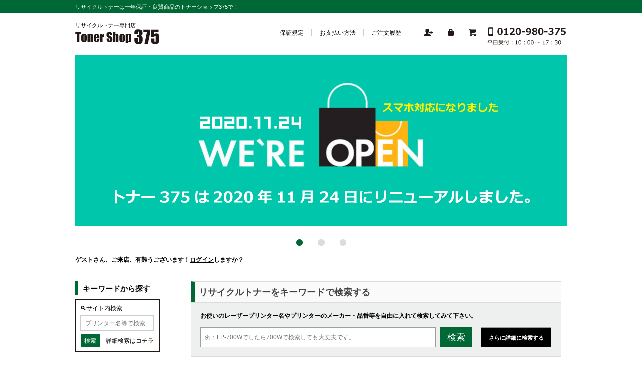

--- FILE ---
content_type: text/html; charset=utf-8
request_url: https://www.toner375.com/index.php?main_page=index&ym=2023-04
body_size: 10731
content:
<!DOCTYPE html>
<html dir="ltr" lang="ja">
  <head>
  <meta charset="utf-8">
  <title>トナーショップ375｜リサイクルトナー専門店 リサイクルトナーは一年保証・良質商品のトナーショップ375で！</title>
  <meta name="viewport" content="width=device-width, initial-scale=1, user-scalable=yes"/>
  <meta name="keywords" content="BROTHER　（ブラザー） CANON　（キヤノン） CASIO　（カシオ） EPSON　（エプソン） Fujitsu　（富士通） HP　（ＨＰ） IBM　（ ＩＢＭ) JDL (ＪＤＬ) KYOCERA (京セラ） MINOLTA　（ミノルタ） MURATEC（ムラテック） NEC　（日本電気） NTT (ＮＴＴ) OKI　（沖電気） PANASONIC (松下） RICOH　（リコー） SHARP（シャープ） FUJIFILM (旧ゼロックス） リサイクル モノクロ,リサイクルカラー,リサイクルコピー,純正汎用モノクロ,純正汎用カラー,純正インク,掲載終了商品 " />
  <meta name="description" content="トナー・リサイクルトナーのことならお任せください。 NEC・OKI・エプソン・キャノン・ゼロックス・ブラザー・リコーなど各メーカーのものを取りそろえております。高品質な商品を是非トナーショップ375で。" />
  <meta name="author" content="tonerShop375" />
  <meta name="generator" content="shopping cart program by Zen Cart&reg;, http://www.zen-cart.com eCommerce" />



  <base href="https://www.toner375.com/" />
  <link rel="canonical" href="https://www.toner375.com/" />
    <script src="https://ajaxzip3.github.io/ajaxzip3.js" charset="UTF-8"></script>

<link rel="stylesheet" type="text/css" href="includes/templates/toner/css/style_imagehover.css" />
<link rel="stylesheet" type="text/css" href="includes/templates/toner/css/stylesheet.css" />
<link rel="stylesheet" type="text/css" href="includes/templates/toner/css/stylesheet_calender.css" />
<link rel="stylesheet" type="text/css" href="includes/templates/toner/css/stylesheet_colors.css" />
<link rel="stylesheet" type="text/css" href="includes/templates/toner/css/stylesheet_css_buttons.css" />
<link rel="stylesheet" type="text/css" href="includes/templates/toner/css/stylesheet_jquery.bxslider.css" />
<link rel="stylesheet" type="text/css" href="includes/templates/toner/css/stylesheet_news_box_manager.css" />
<link rel="stylesheet" type="text/css" media="print" href="includes/templates/toner/css/print_stylesheet.css" />

<script type="text/javascript">window.jQuery || document.write(unescape('%3Cscript type="text/javascript" src="//code.jquery.com/jquery-1.12.4.min.js" integrity="sha256-ZosEbRLbNQzLpnKIkEdrPv7lOy9C27hHQ+Xp8a4MxAQ=" crossorigin="anonymous"%3E%3C/script%3E'));</script>
<script type="text/javascript">window.jQuery || document.write(unescape('%3Cscript type="text/javascript" src="includes/templates/toner/jscript/jquery.min.js"%3E%3C/script%3E'));</script>

<script type="text/javascript" src="includes/templates/toner/jscript/jscript_imagehover.js"></script>
<script type="text/javascript" src="includes/templates/toner/jscript/jscript_jquery.bxslider.js"></script>
<script type="text/javascript" src="includes/templates/toner/jscript/jscript_jquery.js"></script>
<script type="text/javascript" src="includes/templates/toner/jscript/jscript_matchHeight-min.js"></script>
<script type="text/javascript"><!--//<![CDATA[
if (typeof zcJS == "undefined" || !zcJS) {
  window.zcJS = { name: 'zcJS', version: '0.1.0.0' };
};

zcJS.ajax = function (options) {
  options.url = options.url.replace("&amp;", unescape("&amp;"));
  var deferred = jQuery.Deferred(function (d) {
      var securityToken = 'd3899cca12b83181448486b01c2f7f7a';
      var defaults = {
          cache: false,
          type: 'POST',
          traditional: true,
          dataType: 'json',
          timeout: 5000,
          data: jQuery.extend(true,{
            securityToken: securityToken
        }, options.data)
      },
      settings = jQuery.extend(true, {}, defaults, options);
      if (typeof(console.log) == 'function') {
          console.log( settings );
      }

      d.done(settings.success);
      d.fail(settings.error);
      d.done(settings.complete);
      var jqXHRSettings = jQuery.extend(true, {}, settings, {
          success: function (response, textStatus, jqXHR) {
            d.resolve(response, textStatus, jqXHR);
          },
          error: function (jqXHR, textStatus, errorThrown) {
              if (window.console) {
                if (typeof(console.log) == 'function') {
                  console.log(jqXHR);
                }
              }
              d.reject(jqXHR, textStatus, errorThrown);
          },
          complete: d.resolve
      });
      jQuery.ajax(jqXHRSettings);
   }).fail(function(jqXHR, textStatus, errorThrown) {
   var response = jqXHR.getResponseHeader('status');
   var responseHtml = jqXHR.responseText;
   var contentType = jqXHR.getResponseHeader("content-type");
   switch (response)
     {
       case '403 Forbidden':
         var jsonResponse = JSON.parse(jqXHR.responseText);
         var errorType = jsonResponse.errorType;
         switch (errorType)
         {
           case 'ADMIN_BLOCK_WARNING':
           break;
           case 'AUTH_ERROR':
           break;
           case 'SECURITY_TOKEN':
           break;

           default:
             alert('An Internal Error of type '+errorType+' was received while processing an ajax call. The action you requested could not be completed.');
         }
       break;
       default:
        if (jqXHR.status === 200) {
            if (contentType.toLowerCase().indexOf("text/html") >= 0) {
                document.open();
                document.write(responseHtml);
                document.close();
            }
         }
     }
   });

  var promise = deferred.promise();
  return promise;
};
zcJS.timer = function (options) {
  var defaults = {
    interval: 10000,
    startEvent: null,
    intervalEvent: null,
    stopEvent: null

},
  settings = jQuery.extend(true, {}, defaults, options);

  var enabled = new Boolean(false);
  var timerId = 0;
  var mySelf;
  this.Start = function()
  {
      this.enabled = new Boolean(true);

      mySelf = this;
      mySelf.settings = settings;
      if (mySelf.enabled)
      {
          mySelf.timerId = setInterval(
          function()
          {
              if (mySelf.settings.intervalEvent)
              {
                mySelf.settings.intervalEvent(mySelf);
              }
          }, mySelf.settings.interval);
          if (mySelf.settings.startEvent)
          {
            mySelf.settings.startEvent(mySelf);
          }
      }
  };
  this.Stop = function()
  {
    mySelf.enabled = new Boolean(false);
    clearInterval(mySelf.timerId);
    if (mySelf.settings.stopEvent)
    {
      mySelf.settings.stopEvent(mySelf);
    }
  };
};

//]] --></script>


<script type="text/javascript"><!--//

(function($) {
$(document).ready(function() {

$('#contentMainWrapper').addClass('onerow-fluid');
 $('#mainWrapper').css({
     'max-width': '100%',
     'margin': 'auto'
 });
 $('#headerWrapper').css({
     'max-width': '100%',
     'margin': 'auto'
 });
 $('#navSuppWrapper').css({
     'max-width': '100%',
     'margin': 'auto'
 });


$('.leftBoxContainer').css('width', '');
$('.rightBoxContainer').css('width', '');
$('#mainWrapper').css('margin', 'auto');

$('a[href="#top"]').click(function(){
$('html, body').animate({scrollTop:0}, 'slow');
return false;
});

$(".categoryListBoxContents").click(function() {
window.location = $(this).find("a").attr("href"); 
return false;
});

$('.centeredContent').matchHeight();
$('.specialsListBoxContents').matchHeight();
$('.centerBoxContentsAlsoPurch').matchHeight();
$('.categoryListBoxContents').matchHeight();

$('.no-fouc').removeClass('no-fouc');
});

}) (jQuery);

//--></script>

<script type="text/javascript" src="includes/templates/toner/jscript2/jscript_obita_bxslider.js"></script>

<link rel="stylesheet" type="text/css" href="includes/templates/toner/css/responsive.css" /><link rel="stylesheet" type="text/css" href="includes/templates/toner/css/responsive_default.css" />  <script type="text/javascript">document.documentElement.className = 'no-fouc';</script>
  <link rel="stylesheet" type="text/css" href="//maxcdn.bootstrapcdn.com/font-awesome/4.7.0/css/font-awesome.min.css" />

<!-- Global site tag (gtag.js) - Google Analytics -->
<script async src="https://www.googletagmanager.com/gtag/js?id=G-3J8V26KBPM"></script>
<script>
  window.dataLayer = window.dataLayer || [];
  function gtag(){dataLayer.push(arguments);}
  gtag('js', new Date());

  gtag('config', 'G-3J8V26KBPM');
</script>
</head>


<body id="indexHomeBody">



<div id="mainWrapper">



<!--bof-header logo and navigation display-->

<div id="headerWrapper">

<!--bof navigation display-->
<div id="navMainWrapper" class="group onerow-fluid">

<div id="navMain">
  <ul class="back">
    <li><a href="https://www.toner375.com/">ホーム</a></li>
    <li class="last"><a href="https://www.toner375.com/index.php?main_page=login">ログイン</a></li>

  </ul>
<div id="navMainSearch" class="forward"><form name="quick_find_header" action="https://www.toner375.com/index.php?main_page=advanced_search_result" method="get"><input type="hidden" name="main_page" value="advanced_search_result" /><input type="hidden" name="search_in_description" value="1" /><input type="text" name="keyword" size="6" maxlength="30" style="width: 100px" placeholder="例：LP-700Wでしたら700Wで検索しても大丈夫です。" onfocus="if (this.value == '例：LP-700Wでしたら700Wで検索しても大丈夫です。') this.value = '';" onblur="if (this.value == '') this.value = '例：LP-700Wでしたら700Wで検索しても大丈夫です。';" />&nbsp;<input class="cssButton submit_button button  button_search" onmouseover="this.className='cssButtonHover  button_search button_searchHover'" onmouseout="this.className='cssButton submit_button button  button_search'" type="submit" value="検索" /></form></div>
</div>
</div>
<!--eof navigation display-->

<div class="title_tagline_div"><p class="title_tagline_p">リサイクルトナーは一年保証・良質商品のトナーショップ375で！</p></div>

<!--bof branding display-->
<div id="logoWrapper" class="group onerow-fluid">
<div id="headerleftbox">
    <div id="catch_copy">リサイクルトナー専門店</div>
    <div id="logo"><a href="https://www.toner375.com/"><img src="includes/templates/toner/images/logo.gif" alt="Powered by Zen Cart :: The Art of E-Commerce" title=" Powered by Zen Cart :: The Art of E-Commerce " width="192px" height="64px" /></a></div>
</div>
    <div id="header_iconbox" class="pc_header_iconbox">
<div id="navEZPagesTop">
  <ul>
    <li class="product"><a href="/index.php?main_page=page&id=30"><span>保証規定</span></a></li>
    <li class="guide"><a href="/index.php?main_page=page&id=29"><span>お支払い方法</span></a></li>
    <li class="original"><a href="/index.php?main_page=account"><span>ご注文履歴</span></a></li>
  </ul>
</div>
    <ul class="icon_box">
      <li class="header_person"><img src="/images/header_icon01.png">
      <ul>

      <li class="header_create_account">
        <a href="https://www.toner375.com/index.php?main_page=create_account">新規登録</a>
      </li>

      </ul>
</li>

      <li class="header_wishlist"><a href="/index.php?main_page=wishlist"><img src="/images/header_icon02.png"></a>
      <ul>

      <li class="header_log_in">
        <a href="https://www.toner375.com/index.php?main_page=login">ログイン</a>
      </li>

      </ul>
</li>
      <li class="header_cart"><a href="https://www.toner375.com/index.php?main_page=shopping_cart"><img src="/images/header_icon03.png"></a>
      <ul>
      <li class="header_cart_text">
        <a href="https://www.toner375.com/index.php?main_page=shopping_cart">カートへ行く</a>
      </li>
      </ul>
</li>
      <li class="header_phone"><a href="tel:0120-980-375"><img src="/images/nav_tel2.png"></a></li>
    </ul>
    </div>
    <div id="header_iconbox" class="mobile_header_iconbox">
    <ul>
              <li class="header_menu"><img src="/images/menu_icon.png"></li>
              <li class="header_tell"><a href="tel:0120-980-375"><img src="/images/tel_icon.png"></a></li>
    </ul>
    </div>

    <div id="taglineWrapper">
  
  </div>
</div>

<!--eof branding display-->
<!--eof header logo and navigation display-->


<!--bof optional categories tabs navigation display-->
<div id="navCatTabsWrapper">
<div id="navCatTabs">
<ul>
  <li><a class="category-top" href="https://www.toner375.com/index.php?main_page=index&amp;cPath=31">BROTHER　（ブラザー）</a> </li>
  <li><a class="category-top" href="https://www.toner375.com/index.php?main_page=index&amp;cPath=32">CANON　（キヤノン）</a> </li>
  <li><a class="category-top" href="https://www.toner375.com/index.php?main_page=index&amp;cPath=33">CASIO　（カシオ）</a> </li>
  <li><a class="category-top" href="https://www.toner375.com/index.php?main_page=index&amp;cPath=35">EPSON　（エプソン）</a> </li>
  <li><a class="category-top" href="https://www.toner375.com/index.php?main_page=index&amp;cPath=49">FUJIFILM  (旧ゼロックス）</a> </li>
  <li><a class="category-top" href="https://www.toner375.com/index.php?main_page=index&amp;cPath=36">Fujitsu　（富士通）</a> </li>
  <li><a class="category-top" href="https://www.toner375.com/index.php?main_page=index&amp;cPath=37">HP　（ＨＰ）</a> </li>
  <li><a class="category-top" href="https://www.toner375.com/index.php?main_page=index&amp;cPath=38">IBM　（ ＩＢＭ)</a> </li>
  <li><a class="category-top" href="https://www.toner375.com/index.php?main_page=index&amp;cPath=39">JDL (ＪＤＬ)</a> </li>
  <li><a class="category-top" href="https://www.toner375.com/index.php?main_page=index&amp;cPath=40">KYOCERA  (京セラ）</a> </li>
  <li><a class="category-top" href="https://www.toner375.com/index.php?main_page=index&amp;cPath=41">MINOLTA　（ミノルタ）</a> </li>
  <li><a class="category-top" href="https://www.toner375.com/index.php?main_page=index&amp;cPath=42">MURATEC（ムラテック）</a> </li>
  <li><a class="category-top" href="https://www.toner375.com/index.php?main_page=index&amp;cPath=43">NEC　（日本電気）</a> </li>
  <li><a class="category-top" href="https://www.toner375.com/index.php?main_page=index&amp;cPath=44">NTT (ＮＴＴ)</a> </li>
  <li><a class="category-top" href="https://www.toner375.com/index.php?main_page=index&amp;cPath=45">OKI　（沖電気）</a> </li>
  <li><a class="category-top" href="https://www.toner375.com/index.php?main_page=index&amp;cPath=46">PANASONIC (松下）</a> </li>
  <li><a class="category-top" href="https://www.toner375.com/index.php?main_page=index&amp;cPath=47">RICOH　（リコー）</a> </li>
  <li><a class="category-top" href="https://www.toner375.com/index.php?main_page=index&amp;cPath=48">SHARP（シャープ）</a> </li>
</ul>
</div>
</div>
<!--eof optional categories tabs navigation display-->
<!--bof header ezpage links-->
<!--eof header ezpage links-->

</div>

<div id="contentMainWrapper">

<!-- bof  mainVisual -->
<div id="mainVisual">
  <div id="bxslider001">
<div id="mainVisualBanner01"><img src="images/201122toner_m02.jpg" alt="リニューアルオープンしました" title=" リニューアルオープンしました " width="980" height="340" /></div>

<div id="mainVisualBanner02"><img src="images/201122toner_m01.jpg" alt="トナー375の特徴とは" title=" トナー375の特徴とは " width="980" height="340" /></div>

<div id="mainVisualBanner03"><img src="images/201122toner_m03.jpg" alt="カードのご利用が可能" title=" カードのご利用が可能 " width="980" height="340" /></div>
  </div>
</div>
<!-- eof  mainVisual -->

<div id="contentMainWrap">
<h2 class="greeting"><span class="greetUser">ゲスト</span>さん、ご来店、有難うございます！<a href="/index.php?main_page=login">ログイン</a>しますか？</h2>
<!-- bof  breadcrumb -->

<!-- eof breadcrumb -->

  <div class="col170">
  <ul class="menu_leftbox_add">
    <li class="product"><a href="/index.php?main_page=page&amp;id=30"><span>保証規定</span></a></li>
    <li class="guide"><a href="/index.php?main_page=page&amp;id=29"><span>お支払い方法</span></a></li>
    <li class="original"><a href="/index.php?main_page=account"><span>ご注文履歴</span></a></li>

              <li>
                <a href="https://www.toner375.com/index.php?main_page=create_account">新規登録</a>
              </li>
              <li>
                <a href="https://www.toner375.com/index.php?main_page=login">ログイン</a>
              </li>
      <li>
        <a href="https://www.toner375.com/index.php?main_page=shopping_cart">ショッピングカート</a>
      </li>

  </ul>

<!--// bof: search //-->
<div class="leftBoxContainer" id="search" style="width: 170px">
<h3 class="leftBoxHeading" id="searchHeading"><label>キーワードから探す</label></h3>
<div id="searchContent" class="sideBoxContent centeredContent"><form name="quick_find" action="https://www.toner375.com/index.php?main_page=advanced_search_result" method="get"><input type="hidden" name="main_page" value="advanced_search_result" /><input type="hidden" name="search_in_description" value="1" /><p class="site_search">🔍サイト内検索</p><input type="text" name="keyword" size="18" maxlength="100" style="width: 140px" placeholder="プリンター名等で検索" /><br /><input class="cssButton submit_button button  button_search" onmouseover="this.className='cssButtonHover  button_search button_searchHover'" onmouseout="this.className='cssButton submit_button button  button_search'" type="submit" value="検索" /><br /><a href="https://www.toner375.com/index.php?main_page=advanced_search">詳細検索はコチラ</a></form></div></div>
<!--// eof: search //-->

<form name="quick_find_header" action="https://www.toner375.com/index.php?main_page=advanced_search_result" method="get"><input type="hidden" name="main_page" value="advanced_search_result" /><input type="hidden" name="search_in_description" value="1" /><input type="text" name="keyword" size="6" maxlength="30" style="width: 100px" placeholder="例：LP-700Wでしたら700Wで検索しても大丈夫です。" onfocus="if (this.value == '例：LP-700Wでしたら700Wで検索しても大丈夫です。') this.value = '';" onblur="if (this.value == '') this.value = '例：LP-700Wでしたら700Wで検索しても大丈夫です。';" />&nbsp;<input class="cssButton submit_button button  button_search" onmouseover="this.className='cssButtonHover  button_search button_searchHover'" onmouseout="this.className='cssButton submit_button button  button_search'" type="submit" value="検索" /></form><!--// bof: categories //-->
<div class="leftBoxContainer" id="categories" style="width: 170px">
<h3 class="leftBoxHeading" id="categoriesHeading">カテゴリ</h3>
<div id="categoriesContent" class="sideBoxContent"><ul class="list-links">
<li><a class="category-top" href="https://www.toner375.com/index.php?main_page=index&amp;cPath=31">BROTHER　（ブラザー）</a></li>
<li><a class="category-top" href="https://www.toner375.com/index.php?main_page=index&amp;cPath=32">CANON　（キヤノン）</a></li>
<li><a class="category-top" href="https://www.toner375.com/index.php?main_page=index&amp;cPath=33">CASIO　（カシオ）</a></li>
<li><a class="category-top" href="https://www.toner375.com/index.php?main_page=index&amp;cPath=35">EPSON　（エプソン）</a></li>
<li><a class="category-top" href="https://www.toner375.com/index.php?main_page=index&amp;cPath=49">FUJIFILM  (旧ゼロックス）</a></li>
<li><a class="category-top" href="https://www.toner375.com/index.php?main_page=index&amp;cPath=36">Fujitsu　（富士通）</a></li>
<li><a class="category-top" href="https://www.toner375.com/index.php?main_page=index&amp;cPath=37">HP　（ＨＰ）</a></li>
<li><a class="category-top" href="https://www.toner375.com/index.php?main_page=index&amp;cPath=38">IBM　（ ＩＢＭ)</a></li>
<li><a class="category-top" href="https://www.toner375.com/index.php?main_page=index&amp;cPath=39">JDL (ＪＤＬ)</a></li>
<li><a class="category-top" href="https://www.toner375.com/index.php?main_page=index&amp;cPath=40">KYOCERA  (京セラ）</a></li>
<li><a class="category-top" href="https://www.toner375.com/index.php?main_page=index&amp;cPath=41">MINOLTA　（ミノルタ）</a></li>
<li><a class="category-top" href="https://www.toner375.com/index.php?main_page=index&amp;cPath=42">MURATEC（ムラテック）</a></li>
<li><a class="category-top" href="https://www.toner375.com/index.php?main_page=index&amp;cPath=43">NEC　（日本電気）</a></li>
<li><a class="category-top" href="https://www.toner375.com/index.php?main_page=index&amp;cPath=44">NTT (ＮＴＴ)</a></li>
<li><a class="category-top" href="https://www.toner375.com/index.php?main_page=index&amp;cPath=45">OKI　（沖電気）</a></li>
<li><a class="category-top" href="https://www.toner375.com/index.php?main_page=index&amp;cPath=46">PANASONIC (松下）</a></li>
<li><a class="category-top" href="https://www.toner375.com/index.php?main_page=index&amp;cPath=47">RICOH　（リコー）</a></li>
<li><a class="category-top" href="https://www.toner375.com/index.php?main_page=index&amp;cPath=48">SHARP（シャープ）</a></li>
</ul></div></div>
<!--// eof: categories //-->

<!--// bof: information //-->
<div class="leftBoxContainer" id="information" style="width: 170px">
<h3 class="leftBoxHeading" id="informationHeading">インフォメーション</h3>
<div id="informationContent" class="sideBoxContent">
<ul class="list-links"><li><a href="/index.php?main_page=page&id=31">リサイクルトナーについて</a></li>
                 <li><a href="/index.php?main_page=page&id=29">お支払いについて</a></li>
                 <li><a href="/index.php?main_page=page&id=30">保証規定について</a></li>
                 <li><a href="/index.php?main_page=page&id=32">リターン品と即納品について</a></li>
                 <li><a href="/index.php?main_page=page&id=33">特定商取引法に基づく表記</a></li>
<li><a href="https://www.toner375.com/index.php?main_page=shippinginfo">配送と返品について</a></li>
<li><a href="https://www.toner375.com/index.php?main_page=privacy">個人情報保護方針</a></li>
</ul>
</div></div>
<!--// eof: information //-->

<!--// bof: calender //-->
<div class="leftBoxContainer" id="calender" style="width: 170px">
<h3 class="leftBoxHeading" id="calenderHeading">営業日カレンダー</h3>
<table id="calenderTable">
	<tr><th class="calenderHeader"></th><th colspan="5" class="calenderHeader">2023年4月</th><th class="calenderHeader"><a href="https://www.toner375.com/index.php?main_page=index&ym=2023-04&ym=2023-05">&gt;</a></th></tr>
	<tr><th>日</th><th>月</th><th>火</th><th>水</th><th>木</th><th>金</th><th>土</th></tr>
	<tr>
	<td class="blankCell"></td><td class="blankCell"></td><td class="blankCell"></td><td class="blankCell"></td><td class="blankCell"></td><td class="blankCell"></td><td class="closed youbi_6" style="background:#FFDDDD">1</td></tr><tr><td class="closed youbi_0" style="background:#FFDDDD">2</td><td class="youbi_1">3</td><td class="youbi_2">4</td><td class="youbi_3">5</td><td class="youbi_4">6</td><td class="youbi_5">7</td><td class="closed youbi_6" style="background:#FFDDDD">8</td></tr><tr><td class="closed youbi_0" style="background:#FFDDDD">9</td><td class="youbi_1">10</td><td class="youbi_2">11</td><td class="youbi_3">12</td><td class="youbi_4">13</td><td class="youbi_5">14</td><td class="closed youbi_6" style="background:#FFDDDD">15</td></tr><tr><td class="closed youbi_0" style="background:#FFDDDD">16</td><td class="youbi_1">17</td><td class="youbi_2">18</td><td class="youbi_3">19</td><td class="youbi_4">20</td><td class="youbi_5">21</td><td class="closed youbi_6" style="background:#FFDDDD">22</td></tr><tr><td class="closed youbi_0" style="background:#FFDDDD">23</td><td class="youbi_1">24</td><td class="youbi_2">25</td><td class="youbi_3">26</td><td class="youbi_4">27</td><td class="youbi_5">28</td><td class="closed youbi_6" style="background:#FFDDDD">29</td></tr><tr><td class="closed youbi_0" style="background:#FFDDDD">30</td><td class="blankCell"></td><td class="blankCell"></td><td class="blankCell"></td><td class="blankCell"></td><td class="blankCell"></td><td class="blankCell"></td></tr>
</table>
<p class="small"><span class="holidayCube" style="background:#FFDDDD"></span>休業日</p></div>
<!--// eof: calender //-->

<!--// bof: bannerbox2 //-->
<div class="leftBoxContainer" id="bannerbox2" style="width: 170px">
<h3 class="leftBoxHeading" id="bannerbox2Heading">SSL認証に関して</h3>
<div id="bannerbox2Content" class="sideBoxContent centeredContent"><p class="list_title"><a href="https://www.capecod.co.jp/test/rapidssl.html" target="blank_"><img src="/images/top_image35.jpg"></a></p>
                 <p class="list_text01"><a href="https://www.capecod.co.jp/test/rapidssl.html" target="blank_">当サイトではお客様の個人情報保護のためにSSL(暗号化通信方式)を採用しています</a></p></div></div>
<!--// eof: bannerbox2 //-->

<p class="side_menu_close"><img src="/images/closed_icon.png"></p>

  </div>


  <div class="col650">
<div id="navMainSearch" class="forward">
    <h2>リサイクルトナーをキーワードで検索する</h2>

  <div class="navMainSearch_wrap">
    <p class="search01">お使いのレーザープリンター名やプリンターのメーカー・品番等を自由に入れて検索してみて下さい。</p>
<form name="quick_find_header" action="https://www.toner375.com/index.php?main_page=advanced_search_result" method="get"><input type="hidden" name="main_page" value="advanced_search_result" /><input type="hidden" name="search_in_description" value="1" /><input type="text" name="keyword" size="6" maxlength="30" style="width: 100px" placeholder="例：LP-700Wでしたら700Wで検索しても大丈夫です。" onfocus="if (this.value == '例：LP-700Wでしたら700Wで検索しても大丈夫です。') this.value = '';" onblur="if (this.value == '') this.value = '例：LP-700Wでしたら700Wで検索しても大丈夫です。';" />&nbsp;<input class="cssButton submit_button button  button_search" onmouseover="this.className='cssButtonHover  button_search button_searchHover'" onmouseout="this.className='cssButton submit_button button  button_search'" type="submit" value="検索" /></form>    <p class="search02"><a href="/index.php?main_page=advanced_search">さらに詳細に検索する</a></p>
  </div>
</div>



<!-- bof upload alerts -->
<!-- eof upload alerts -->

<div class="centerColumn" id="indexDefault">
<h1 id="indexDefaultHeading">リサイクルトナー専門店のトナーショップ375！<br />
品質、価格、品揃え、サポートにおいて言わずとしれたリサイクルトナー販売の優良サイト</h1>

<!-- deprecated - to use uncomment this section
<div id="" class="content">テンプレートファイルがない場合、このヘッドライン部分を変更するには以下のファイルを編集します。<br />
<strong>/includes/languages/japanese/index.php</strong></div>
-->

<!-- deprecated - to use uncomment this section
<div id="" class="content">この部分を変更するには、<br /><strong>/includes/languages/japanese/index.php</strong>の<strong>define('TEXT_I
NFORMATION',</strong>の右側の<br />
シングルクォーテーション(')の間を編集してください。<br />また、下部のテキストボックスのみを使用する場合は、<br /><strong>define('TEXT_IN
FORMATION','')</strong><br />のようにシングルクォーテーションの間には、何も記入せずに保存することで、この部分は非表示になります。</div>
-->

<div id="indexDefaultMainContent" class="content"></div>
<div class="define_top_page01"><!--
<table width="450" border="1" frame="void" rules="none" cellspacing="2" cellpadding="0">
  <tr>
    <td bgcolor="#FF0000"> 
      <div align="center"><b><font size="3" color="#ffffff"> 年末年始休業のお知らせ</font></b></div>
    </td>
  </tr>
  <tr>
    <td> 
      <div align="left"><b><font size="-2" color="#000000"><br></font></b></div>
    </td>
  </tr>  
  <tr>
    <td> 
      <div align="center"><b><font size="3" color="#ff0000">　12 月 28 日（土）～　1 月 5 日（日）</font></b></div>
    </td>
  </tr>
  <tr>
    <td> 
      <div align="left"><b><font size="-2" color="#000000"><br></font></b></div>
    </td>
  </tr>  
  <tr>
    <td> 
      <div align="left"><b><font size="-1" color="#000000">休業期間中も注文は受付致しますが、商品の出荷は 1 月 6 日以降となりますのでご了承の程お願いします。</font><font size="-1" color="#0033ff">なお 12 月 27 日、12時以降の注文商品に関しましては、<font size="-1" color="#ff0000">1 月 6 日の出荷</font>となります。<br>（リターン品の回収は 1 月 7 日となります。）</font><font size="-1" color="#000000">のでご了承の程お願い致します。</font></b></div>
    </td>
  </tr>  
  </tr>
</table>
<br><br>

<br>
-->


<h2>リサイクルトナーをメーカーから探す</h2>
<div class="toner_category">
<ul>
<li class="image01"><a href="/index.php?main_page=index&cPath=31"><img src="/images/top_image01.jpg"></a></li>
<li class="image02"><a href="/index.php?main_page=index&cPath=32"><img src="/images/top_image02.jpg"></a></li>
<li class="image03"><a href="/index.php?main_page=index&cPath=33"><img src="/images/top_image03.jpg"></a></li>
<li class="image05"><a href="/index.php?main_page=index&cPath=35"><img src="/images/top_image05.jpg"></a></li>
<li class="image19"><a href="/index.php?main_page=index&cPath=49"><img src="/images/top_image19.jpg"></a></li>
<li class="image06"><a href="/index.php?main_page=index&cPath=36"><img src="/images/top_image06.jpg"></a></li>
<li class="image07"><a href="/index.php?main_page=index&cPath=37"><img src="/images/top_image07.jpg"></a></li>
<li class="image08"><a href="/index.php?main_page=index&cPath=38"><img src="/images/top_image08.jpg"></a></li>
<li class="image09"><a href="/index.php?main_page=index&cPath=39"><img src="/images/top_image09.jpg"></a></li>
<li class="image10"><a href="/index.php?main_page=index&cPath=40"><img src="/images/top_image10.jpg"></a></li>
<li class="image11"><a href="/index.php?main_page=index&cPath=41"><img src="/images/top_image11.jpg"></a></li>
<li class="image12"><a href="/index.php?main_page=index&cPath=42"><img src="/images/top_image12.jpg"></a></li>
<li class="image13"><a href="/index.php?main_page=index&cPath=43"><img src="/images/top_image13.jpg"></a></li>
<li class="image14"><a href="/index.php?main_page=index&cPath=44"><img src="/images/top_image14.jpg"></a></li>
<li class="image15"><a href="/index.php?main_page=index&cPath=45"><img src="/images/top_image15.jpg"></a></li>
<li class="image16"><a href="/index.php?main_page=index&cPath=46"><img src="/images/top_image16.jpg"></a></li>
<li class="image17"><a href="/index.php?main_page=index&cPath=47"><img src="/images/top_image17.jpg"></a></li>
<li class="image18"><a href="/index.php?main_page=index&cPath=48"><img src="/images/top_image18.jpg"></a></li>

</ul>
</div></div>
<div class="define_top_page02"><div class="support_box">
<h2>サポート体制</h2>
<div class="support_box_wrap">
<div class="support_box_left">
  <img src="/images/top_image20.jpg">
</div>

<div class="support_box_right">

<p class="support_text01"><strong>安心サポート体制　＜<span style="color:#c30d22;">FAXでも注文受け付けます</span>＞</strong></p>
<p class="support_text02">解らない点等がございましたらお気軽にご相談ください。<br>
専門のスタッフが親切に対応します。</p>
<a href="tel:0120-980-375"><img src="/images/top_image21.jpg"></a>

平日受付：10：00～17：30　休日：土日祝<br>
つながらない場合やPHS・IP電話等は017-718-1462にお願します。</p>
</div>
</div>
</div>


<div class="nintei_box">
<h2>各種認定製品</h2>
<p class="nintei_text01">トナーショップ375のリサイクルトナーの利用している製造工場で、
再生されたリサイクルトナーは純正品と遜色ない印字品質と印刷枚数を持ちます。
認定商品の中でも特に大事なのがSMTCでSTMCとは、
世界で唯一リサイクルトナーカートリッジの品質基準やテスト方法を定めた基準の事です。
リサイクルトナーを選ばれる際はこのマークがある事が印字のクオリティーにつながります。</p>
<p class="nintei_text02">
<span class="nintei_image01"><img src="/images/top_image22.jpg"></span>
<span class="nintei_image02"><a href="https://www.ajcr.jp/"><img src="/images/top_image23.jpg"></a></span>
<span class="nintei_image03"><img src="/images/top_image24.jpg"></span>
<span class="nintei_image04"><img src="/images/top_image25.jpg"></span>
</p>
</div></div>
<div class="define_top_page03"><h2>トナーショップ375の8つの特徴</h2>
<div class="toner_shop_box">
<div class="float_block box1">
<p class="text_img"><img src="/images/top_image32.jpg"></p>
<p class="text_description01">POINT.1</p>
<p class="text_description02">断トツの低価格</p>
<p class="text_description03">トナーショップ375では、リサイクルトナー工場直送で中間コストを抑え、また徹底した市場リサーチの上、低価格でのご提供を実現しております。</p>
</div>
<div class="float_block box2">
<p class="text_img"><img src="/images/top_image27.jpg"></p>
<p class="text_description01">POINT.2</p>
<p class="text_description02">送料無料</p>
<p class="text_description03">リサイクル品は全国送料無料<br>純正品/汎用品は5,500円（税込）以上で全国送料無料！<br>(※但し沖縄県及び一部離島は通常1個口当り2,200円～)</p>
</div>
<div class="float_block box3">
<p class="text_img"><img src="/images/top_image33.jpg"></p>
<p class="text_description01">POINT.3</p>
<p class="text_description02">高品質</p>
<p class="text_description03">全国の有名リサイクル工場12社と提携し、カートリッジの種類で品質管理を行い、工場を振り分けることで高品質のトナーのご提供を心掛けております。</p>
</div>
<div class="float_block box4">
<p class="text_img"> <a href="http://vu2006.admin.dc139.obitastar.com/index.php?main_page=page&id=30"><img src="/images/top_image30.jpg"></a></p>
<p class="text_description01">POINT.4</p>
<p class="text_description02">安心充実保証</p>
<p class="text_description03"><a href="http://vu2006.admin.dc139.obitastar.com/index.php?main_page=page&id=30">印字トラブル等の不具合の際は、何度でも完全無償で交換致しますのでご安心下さい。<br>（ご購入日から１年間）</a></p>
</div>
<div class="float_block box5">
<p class="text_img"><img src="/images/top_image29.jpg"></p>
<p class="text_description01">POINT.5</p>
<p class="text_description02">無料回収</p>
<p class="text_description03">弊社にて、お買い上げいただいた商品は添付の着払伝票またはFAX依頼用紙にて、使用済みカートリッジの無料回収をさせていただいております。</p>
</div>
<div class="float_block box6">
<p class="text_img"><img src="/images/top_image28.jpg"></p>
<p class="text_description01">POINT.6</p>
<p class="text_description02">代引手数料無料（＊注</p>
<p class="text_description03">トナーショップ375では、購入金額11,000円以上(税込)のお客様の代引手数料は、当店で負担致しますので無料となります。(＊純正/汎用品は代引不可)</p>
</div>
<div class="float_block box7">
<p class="text_img"><img src="/images/top_image31.jpg"></p>
<p class="text_description01">POINT.7</p>
<p class="text_description02">即日出荷</p>
<p class="text_description03">平日15:00迄のご注文で即日出荷致します(リサイクル即納品)<br>（銀行振込お客様は入金確認後の処理となります。）<BR>
但し純正/汎用品は13:00まで</p>
</div>
<div class="float_block box8">
<p class="text_img"><img src="/images/top_image26.jpg"></p>
<p class="text_description01">POINT.8</p>
<p class="text_description02">カード支払いOK</p>
<p class="text_description03">お客様のクレジットカード情報は、クレジットカード会社と 決済代行会社との間のみで直接やりとりを行い、当店には、クレジットカード情報は一切伝わらない仕組みです。</p>
</div>

</div>
<div class="banner_img"><img src="/images/top_image34.jpg"></div>
</div>


<div id="news_box_block" class="centerBoxWrapper"><h1>NEWS & TOPICS</h1><div class="centerBoxWrapper" id="newsBoxManager">
  <h2 class="centerBoxHeading">Latest News <a href="https://www.toner375.com/index.php?main_page=news_archive">[View All]</a></h2>
  <div id="news-info">Click an article's title to view its content, or click the <em>View All</em> link above to see all the latest news from tonerShop375!</div>
  <div id="news-table">
    <div class="news-row news-heading">
      <div class="news-cell">Article Date(s)</div>
      <div class="news-cell">Article Title</div>
    </div>
    <div class="news-row rowEven">
      <div class="news-cell">2021/05/18</div>
      <div class="news-cell"><a href="https://www.toner375.com/index.php?main_page=more_news&amp;news_id=8">EPSON LPC3T38/39 リサイクルトナー 提供開始</a> <div class="news-content"></div></div>
    </div>
    <div class="news-row rowOdd">
      <div class="news-cell">2020/11/24</div>
      <div class="news-cell"><a href="https://www.toner375.com/index.php?main_page=more_news&amp;news_id=1">サイトリニューアル　　既存のお客様は、以前のID,パスワードでログインいただけます。</a> <div class="news-content">トナー375は2020年11月24日にリニューアルさせて頂きました。 ・既存のお客様は、以前のID,パスワードでログインいただけます。 ・スマホ対応になりましたので、スマホでもご利用ください。 今後ともトナー375を宜しくお願い致します。</div></div>
    </div>
    <div class="news-row rowEven">
      <div class="news-cell">2020/11/19</div>
      <div class="news-cell"><a href="https://www.toner375.com/index.php?main_page=more_news&amp;news_id=7">クレジット決済におけるエラーについて</a> <div class="news-content">クレジット決済のエラーについて 現在調査しております。 進展してしましたら、こちらで連絡させて頂きます。 トナー375</div></div>
    </div>
  </div>
  <div class="clearBoth"></div>
</div>
<div class="more_news_button"><a href="/index.php?main_page=news_archive">> ニュース一覧を見る</a></div></div>
</div>
<!-- bof  breadcrumb -->
    <div id="navBreadCrumb">ホーム
</div>
<!-- eof breadcrumb -->
  </div>


  <div class="col150">


  </div>


</div>

<div class="clearboth">


<div class="back_to_top"><a href="#">TOP</a></div>

<!--bof-navigation display -->
<div id="navSuppWrapper">
<div id="navSupp">
<ul>
<li><a href="https://www.toner375.com/">ホーム</a></li>
  <li><a href="https://www.toner375.com/index.php?main_page=account">Myアカウント(EZページの例)</a></li>
  <li><a href="https://www.toner375.com/index.php?main_page=site_map" target="_blank">サイトマップ(EZページの例)</a></li>
  <li><a href="https://www.toner375.com/index.php?main_page=privacy">個人情報保護方針(EZページの例)</a></li>
  <li><a href="https://www.toner375.com/index.php?main_page=page&amp;id=6">シェアード(Shared)ページ(EZページの例)</a></li>
  <li><a href="https://www.toner375.com/index.php?main_page=index&amp;cPath=3_10">DVD - アクション(EZページの例)</a></li>
</ul>
</div>
</div>
<!--eof-navigation display -->

<!--bof-ip address display -->
<div id="siteinfoIP">IPアドレス:   18.191.12.45</div>
<!--eof-ip address display -->
<div class="define_footer_box"><div id="footerwrap">
    <div class="footer_topblock">
      <div class="footer_topblock_sub">
        <p class="footer_logo"><a class="logo_image" href="/"><img src="/includes/templates/toner/images/logo.gif"></a></p>
        <p class="footer_logo01">トナーショップ375は株式会社ミナコレクションが<br>運営する公式オンラインストアです。</p>
        <p class="footer_logo02">青森県青森市桜川7丁目13番地25号<br>
<a href="tel:017-718-1362">TEL:017-718-1462</a>　　FAX:017-718-1363</p>
      </div>
    </div>
    <div class="footer_bottomblock">
      <div class="footer_bottomblock_02">
        <div class="footer_bottomblock_sub">
        <ul class="footer_bottom01">
          <li class="list_title">インフォメーション</li>
          <li class="list_text01"><a href="/index.php?main_page=page&id=31">リサイクルトナーについて</a></li>
	      <li class="list_text02"><a href="/index.php?main_page=page&id=29">お支払いについて</a></li>
	      <li class="list_text03"><a href="/index.php?main_page=page&id=32">リターン品と即納品について</a></li>
	      <li class="list_text04"><a href="/index.php?main_page=shippinginfo">配送・回収・返品について</a></li>
        </ul>
        <ul class="footer_bottom02">
          <li class="list_title"></li>
          <li class="list_text01"><a href="/index.php?main_page=page&id=30">保証規定について</a></li>
	      <li class="list_text02"><a href="/index.php?main_page=page&id=33">特定商取引法に基づく表記</a></li>
	      <li class="list_text03"><a href="/index.php?main_page=privacy">個人情報保護方針</a></li>
	      <li class="list_text04"><a href="/index.php?main_page=contact_us">お問い合せ</a></li>
        </ul>
        <ul class="footer_bottom03">
          <li class="list_title">会員様情報</li>
          <li class="list_text01"><a href="/index.php?main_page=create_account">新規会員登録</a></li>
          <li class="list_text01"><a href="/index.php?main_page=login">ログイン</a></li>
	      <li class="list_text02"><a href="/index.php?main_page=account">マイページ</a></li>
	      <li class="list_text03"><a href="/index.php?main_page=unsubscribe">メルマガ登録解除</a></li>
        </ul>
        <ul class="footer_bottom04">
          <li class="list_title"><a href="https://www.capecod.co.jp/test/rapidssl.html" target="blank_"><img src="/images/top_image35.jpg"></a></li>
          <li class="list_text01"><a href="https://www.capecod.co.jp/test/rapidssl.html" target="blank_">当サイトではお客様の個人情報保護のためにSSL(暗号化通信方式)を採用しています</a></li>
        </ul>
        </div>
      </div>
    </div>
    <div class="copyright ">Copyright © 2009-2020  リサイクルトナーならトナーショップ375まで。</div>
  </div></div>

<!--bof-banner #5 display -->
<!--eof-banner #5 display -->

<!--bof- site copyright display -->
<div id="siteinfoLegal" class="legalCopyright">Copyright &copy; 2026 <a href="https://www.toner375.com/index.php?main_page=index" target="_blank">tonerShop375</a>. Powered by <a href="http://www.zen-cart.com" target="_blank">Zen Cart</a> / <a href="http://www.zen-cart.jp" target="_blank">zen-cart.jp</a></div>
<!--eof- site copyright display -->


</div>
</div>
<!--bof- parse time display -->
<!--eof- parse time display -->
<!--bof- banner #6 display -->
<div id="bannerSix" class="banners"><a href="https://www.toner375.com/index.php?main_page=redirect&amp;action=banner&amp;goto=1" target="_blank"><img src="images/banners/zencart_468_60_02.gif" alt="Zen Cart" title=" Zen Cart " width="468" height="60" /></a></div>
<!--eof- banner #6 display -->




 


<div class="back_glay"></div>

</body>
</html>


--- FILE ---
content_type: text/css
request_url: https://www.toner375.com/includes/templates/toner/css/stylesheet.css
body_size: 12404
content:
/*
 * Main CSS Stylesheet
 *
 * @package templateSystem
 * @copyright Copyright 2003-2016 Zen Cart Development Team
 * @copyright Portions Copyright 2003 osCommerce
 * @license http://www.zen-cart.com/license/2_0.txt GNU Public License V2.0
 * @version $Id: picaflor-azul Thu Mar 17 12:13:18 2016 -0500 New in v1.5.5 $
 */

/*bof basic elements*/
body {margin:0!important;font-family:'メイリオ', 'Meiryo','ＭＳ ゴシック','Hiragino Kaku Gothic ProN','ヒラギノ角ゴ ProN W3',sans-serif;font-size:12px;line-height:140%;}
/*general link styles*/
a img {border:none;}
/*
a:link, #navEZPagesTOC ul li a {text-decoration:underline;}
a:visited {text-decoration:underline;}
*/
/*heading styles*/
h1 {font-size:1.8em;line-height:25px;}
h2 {font-size:1.4em;}
h3 {font-size:1.3em;}
h4, h5, h6, h4.optionName, LEGEND, ADDRESS, .larger{font-size:1.1em;}
h1, h2, h3, h4, h5, h6 {margin:20px 0;}
.biggerText {font-size:1.2em;line-height:160%;}
ADDRESS {padding:0.5em;}
ADDRESS {font-style:normal;}
HR {height: 1px;margin-top:0.5em;border:none;}
#logo, .centerBoxContents, .specialsListBoxContents, .categoryListBoxContents, .centerBoxContentsAlsoPurch, .attribImg {float:left;}
.centeredContent, TH, #cartEmptyText, #cartBoxGVButton, #cartBoxEmpty, #cartBoxVoucherBalance, #navCatTabsWrapper, #navEZPageNextPrev, #bannerOne, #bannerTwo,  #bannerThree,  #bannerFour,  #bannerFive,  #bannerSix, #siteinfoLegal, #siteinfoCredits, #siteinfoStatus, #siteinfoIP, .center, .cartRemoveItemDisplay, .cartQuantityUpdate, .cartQuantity, .cartTotalsDisplay, #cartBoxGVBalance, .leftBoxHeading, .centerBoxHeading,.rightBoxHeading, .productListing-data, .accountQuantityDisplay, .ratingRow, LABEL#textAreaReviews, #productMainImage, #reviewsInfoDefaultProductImage, #productReviewsDefaultProductImage, #reviewWriteMainImage, .centerBoxContents, .specialsListBoxContents, .categoryListBoxContents, .additionalImages, .centerBoxContentsSpecials, .centerBoxContentsAlsoPurch, .centerBoxContentsFeatured, .centerBoxContentsNew, .gvBal, .attribImg {text-align:center;}
#navCategoryIcon, .buttonRow, #indexProductListCatDescription {margin:0.5em;}
/*floats and clears*/
.back {float:left;}
.forward, #shoppingCartDefault #PPECbutton {float:right;}
.clearBoth {clear:both;}
.bold {font-weight:bold;}
.hiddenField {display:none;}
.visibleField {display:inline;}
#contentColumnMain, #navColumnOne, #navColumnTwo, .centerBoxContents, .specialsListBoxContents, .categoryListBoxContents, .additionalImages, .centerBoxContentsSpecials, .centerBoxContentsAlsoPurch, .centerBoxContentsFeatured, .centerBoxContentsNew, .alert {vertical-align:top;}
.alert {margin-left:0.5em;}
.important {font-weight:bold;}
.gvBal {float:right;}
.centerColumn, #bannerOne, #bannerTwo,  #bannerThree,  #bannerFour,  #bannerFive,  #bannerSix {padding:0.8em;}
.smallText, #siteinfoLegal, #siteinfoCredits, #siteinfoStatus, #siteinfoIP {font-size:0.9em;}
.information {padding: 10px 3px; line-height: 150%;}
.group:after {content: "";display:table;clear:both;}
/*blue text color change to your color*/
.last{border:none !important;}
.no-fouc {display: none;}
.italic{font-style:italic;}
.back-margin{margin-top:30px;}
.onerow-fluid{width:75%;margin:auto;}

/*bof form elements*/
CODE {font-family:'メイリオ', 'Meiryo','ＭＳ ゴシック','Hiragino Kaku Gothic ProN','ヒラギノ角ゴ ProN W3',sans-serif;font-size:1em;}
FORM, SELECT, INPUT {display:inline;font-size:1em;margin:0 0.1em 0 0;}
input{height:35px;padding-left:8px;margin-bottom:10px;}
select{border:none;padding-left:5px;width:51%;}
TEXTAREA {margin:auto;display:block;width:66%;}
legend{padding:0;display:table;text-align:center;width:100%;padding:10px 0;font-size:1.3em;}
fieldset{border:0;padding:0.01em 0 0 0;padding-bottom:20px;padding-top:20px;margin:0;min-width:0;margin-bottom:20px;}
body:not(:-moz-handler-blocked) fieldset{display:table-cell;}
fieldset fieldset legend{text-align:left;padding:0;margin:0;position:relative;left:20px;font-size:120%;display:table;background:none;}
fieldset p{margin-left:20px;}
fieldset label, fieldset .inputLabel, fieldset h3, fieldset address, #advSearchDefault input, fieldset .buttonRow.back, fieldset select, fieldset input[type=radio], fieldset input[type=checkbox], fieldset div{margin-left:20px;}
fieldset div, fieldset .buttonRow.forward{margin-right:20px;}
option{font-size:110%;}
LABEL, h4.optionName {line-height:1.5em;padding:0.2em;}
LABEL.checkboxLabel, LABEL.radioButtonLabel {margin:0.5em 0.3em;}
LABEL.inputLabel {width:11em;float:left;}

LABEL.inputLabelPayment {width:15em;float:left;}

#checkoutPayment LABEL.inputLabelPayment {width:unset;float:left;}
LABEL.selectLabel, LABEL.switchedLabel, LABEL.uploadsLabel {width:12em;float:left;}
LABEL#textAreaReviews {font-weight:normal;margin:1em 0;}
input[type=text]{width:50%;}
#password-current, #login-password, #password-new, #password-confirm{width:50%;}
input[type=radio], input[type=checkbox]{margin-top:8px;vertical-align:middle;height:auto;}
input[type=file], input[type=image]{border:none;width:auto;height:auto;}
input[type=tel], input[type=email], input[type=password]{width:50%;}
select#country, .wrapperAttribsOptions select, #advSearchDefault select, select#stateZone {height:40px;}
select#country, select#stateZone, #state {margin-left:0;}
.ccinfo select{width:auto;height:25px;margin-bottom:10px;}
.sideBoxContent select{width:auto;}
#currenciesContent select{height:35px;}

/*bof warnings, errors, messages*/
.messageStackWarning, .messageStackError, .messageStackSuccess, .messageStackCaution {line-height:1.8em;padding:20px;}

/*bof wrappers - page or section containers*/
#mainWrapper {text-align:left;width:100%;vertical-align:top;}
#headerWrapper, #contentMainWrapper, #logoWrapper, #cartBoxListWrapper, #ezPageBoxList, #cartBoxListWrapper ul, #ezPageBoxList ul, #mainWrapper, #popupAdditionalImage,
#popupImage {margin:0;padding:0;}
#contentMainWrapper{padding-bottom:0px;}
#navColumnOneWrapper, #navColumnTwoWrapper, #mainWrapper{margin:auto;}
#sendSpendWrapper {padding:20px 0;width:100%;}
#sendSpendWrapper .buttonRow{margin-right:20px;}
.floatingBox, #accountLinksWrapper, #checkoutShipto, #checkoutBillto, #navEZPagesTOCWrapper {margin:0;width:47%;}
.floatingBox{width:46%;}
#loginDefault .floatingBox{min-height:240px;}
.shippingEstimatorWrapper {padding:0.5em;}

/*bof header*/
/*top left navigation*/
#navMainWrapper {margin:0;padding:10px 0;font-size:120%;height:1%;width:100%;}
#navMain{width:75%;margin:0 auto;}
#navMain ul  {margin:0;padding:0.5em 0;width:60%;list-style-type:none;text-align:left;line-height:1.5em;}
#navMain ul li {display:inline;}
#navMain ul li a {text-decoration:none;padding:0 0.8em;margin:0;white-space:nowrap;}
/*top right search*/
#navMainSearch {width:38%;text-align:right;}
#navMainSearch input[type=text]{vertical-align:top;display:inline-block;border:0;width:65%;height:32px;margin:0;font-size:0.9em;-moz-box-sizing: border-box; -webkit-box-sizing: border-box; box-sizing: border-box;}
#navMainSearch input[type=submit]{-moz-box-sizing: border-box; -webkit-box-sizing: border-box; box-sizing: border-box;display:inline-block;margin:0;height:32px;}

.cart-add input[type=text]{vertical-align:top;display:inline-block;border:0;-moz-box-sizing: border-box; -webkit-box-sizing: border-box; box-sizing: border-box;height:42px;border:3px solid #ccc;}
.cart-add input[type=submit], #navMainSearch input[type=submit]{-moz-box-sizing: border-box; -webkit-box-sizing: border-box; box-sizing: border-box;display:inline-block;margin:0;height:32px;}


/*top middle*/
#logo{margin:10px 0;}
#tagline {font-size:1.8em;text-align:center;margin-top:10px;}
/*top categories tabs navigation*/
#navCatTabsWrapper {margin:0;width:100%;}
#navCatTabs ul {font-size:0;text-align:center;overflow:hidden;}
#navCatTabs li {font-size:0.75rem;display: inline-block;margin-top:0;}
#navCatTabs li a {text-decoration: none;padding: 1.2em 1.0em;display: block;}
/*top ezpages links*/
#navEZPagesTop {margin:0;width:100%;}
#navEZPagesTop ul {font-size:0;text-align:center;overflow:hidden;}
#navEZPagesTop li {font-size:0.75rem;display: inline-block;margin-top:0;}
#navEZPagesTop li a {text-decoration: none;padding: 1.2em 1.0em;display: block;}

.pagination{margin-top:-10px;}
.pagination ul {font-size:0;text-align:center;overflow:hidden;padding:0;}
.pagination li {font-size:0.7rem;display: inline-block;margin-top:0;}
.pagination li:first-child{border-left:0;}
.pagination li a {text-decoration: none;padding: 1.2em 1.0em;display: block;}
.pagination .current{padding:1.2em 1.0em;}

/*breadcrumbs*/
#navBreadCrumb {margin:0;padding:0;}
#navBreadCrumb a{text-decoration:none;}
/*view cart icon for phones*/
#navMain i.fa.fa-share{position:relative;top:-10px;left:-10px;}

/*bof footer*/
/*bottom ezpages links*/
#navSuppWrapper {margin:0;width:100%;}
#navSupp ul {font-size:0;text-align:center;}
#navSupp li {font-size:0.75rem;display: inline-block;margin-top:0;}
#navSupp li a {text-decoration: none;padding: 1.2em 1.0em;display: block;}
/*footer copyright*/
#siteinfoIP, #siteinfoLegal, #bannerSix{font-weight:normal;padding:1.0em 0;margin:0;}

/*bof ezpages*/
#navEZPagesTOCWrapper {float:right;padding:0 20px 20px 20px;margin:0 0 20px 20px;}
#navEZPagesTOC ul {margin:0;padding:0.5em 0;list-style-type:none;line-height:1.5em;}
#navEZPagesTOC ul li {white-space:nowrap;font-size:130%;line-height:150%;}
#navEZPagesTOC ul li a {padding:0 0.5em;margin:0;text-decoration:none;/*remove text decoration if you want an underline*/}
#navEZPageNextPrev{margin-bottom:30px;}

/*bof left and right hand columns*/
/*styles for centerbox, left and right hand headings*/
h2.centerBoxHeading, h3.rightBoxHeading, h3.leftBoxHeading{font-size:1.2em;font-weight:normal;}
h3.rightBoxHeading a, h3.leftBoxHeading a{color: #ffffff;font-weight:normal;text-decoration:none;/*remove text decoration if you want an underline*/}
h3.rightBoxHeading a:hover, h3.leftBoxHeading a:hover {text-decoration:none;}
.rightBoxHeading, .leftBoxHeading, .centerBoxHeading {margin:0;padding:1.0em 0.2em;}
/*sidebox content styles*/
.sideBoxContent {padding:1.0em;margin-bottom:10px;}
.sideBoxContent a{padding:0.3em 0;display:inline-block;font-size:1.1em;text-decoration:none; /*remove text decoration for underlined links*/}
.sideBoxContentItem{padding:1.0em 0;display:block;cursor:pointer;}
.sideBoxContentItem img, .reviewsContent img{margin-bottom:20px;}
.rightBoxContent {margin-bottom:1em;}
#ezpagesContent, #informationContent, #moreinformationContent, #bestsellersContent, #documentcategoriesContent, #categoriesContent{padding:0;}
ul.list-links, ol.list-links{padding:0;margin-top:0;}
ul.list-links li{list-style-type:none;}
ul.list-links li a, ol.list-links li a{padding:10px;display:block;}
#cartBoxListWrapper li, .orderHistList li{list-style-type:none;padding:8px 0;}
#cartBoxListWrapper li a, .orderHistList li a{display:inline !important;}
.orderHistList i{margin-left:10px;display:inline;}
#cartBoxListWrapper, .orderHistList {margin:0;padding:0;}
#shoppingcartContent hr{display:none;}
.cartBoxTotal{padding:10px !important;}
.sideBoxContent .productPriceDiscount{font-size:130%;margin-top:3px;}
.sideBoxContent .productSpecialPrice{font-size:120%;}

/*bof shopping cart*/
.tableHeading TH {padding:10px 0;}
#cartSubTotal {text-align:right;line-height:2.2em;padding:10px 0 20px 0;font-size:130%;}
.tableRow, .tableHeading, #cartSubTotal {height:2.2em;}
.cartProductDisplay, .cartUnitDisplay, .cartTotalDisplay, .cartRemoveItemDisplay, .cartQuantityUpdate, .cartQuantity, #cartInstructionsDisplay, .cartTotalsDisplay {padding: 0.5em 0em;}
.cartUnitDisplay, .cartTotalDisplay {text-align:right;padding-right:0.2em;}
.cartTotalDisplay{font-size:130%;}
#scUpdateQuantity {width:2em;}
.cartQuantity {width:4.7em;}
.cartNewItem {position:relative;}
.cartOldItem {position:relative;}
.cartBoxTotal {text-align:right;font-weight:bold;}
.cartRemoveItemDisplay {width:3.5em;}
.cartAttribsList {margin-left:1em;}
.normalprice, .productSpecialPriceSale {text-decoration:line-through;}
#ezPageBoxList ul {list-style-type:none;}
#ezPageBoxList li, .cartBoxTotal {margin:0;padding: 0.2em 0;}
#cartBoxEmpty, #cartBoxVoucherBalance {font-weight:bold;}
.totalBox {width:5.5em;text-align:right;padding:0.2em;}
.lineTitle, .amount {text-align:right;padding:0.2em;}
.amount {width:5.5em;}
#shoppingcartBody #shippingEstimatorContent {clear:both;}
.seDisplayedAddressLabel {text-align:center;padding:10px 0;}
.seDisplayedAddressInfo {text-transform:uppercase;text-align:center;font-weight:bold;}
#seShipTo {padding:0.2em;}
.rowOdd {height:1.5em;vertical-align:top;}
.rowEven {height:1.5em;vertical-align:top;}
.cartProdTitle{font-size: 120%;
    display: block;
    float: left;
    padding: 7px 0 0 13px;}
.cartProductDisplay a{text-decoration:none;}
/*shipping estimator styles*/
#shippingEstimatorContent h2{padding:20px 0;font-weight:normal;text-align:center;}
#shippingEstimatorContent table{border:none !important;margin-top:30px;}
#shippingEstimatorContent td, #shippingEstimatorContent th{border:none !important;}
#shippingEstimatorContent th{padding:10px 0;}
#shippingEstimatorContent td{padding:10px;}

/*bof checkout*/
#order-comments{padding:5px 20px 20px 20px;margin:20px 0;}
#checkoutConfirmDefault .cartTableHeading{height:40px;}
#checkoutShipping .important{margin-right:20px;}
#checkoutShipping input[type=radio]{margin-left:20px;}
#checkoutOrderTotals div, #csNotifications .buttonRow{margin-right:20px;}
#checkoutPayment label, #csNotifications input{margin-left:20px;}
div#checkoutShippingContentChoose{margin-bottom:20px;}
#sendSpendWrapper h2{margin-top:-20px;}

/*bof images*/
#productMainImage, #reviewsInfoDefaultProductImage, #productReviewsDefaultProductImage, #reviewWriteMainImage {margin:0 1em 1em 0;}
.cartImage {margin: 0 0px 0 9px;
    line-height: 1.0;;}

/*bof center boxes*/
.centerBoxContents, .specialsListBoxContents, .categoryListBoxContents, .additionalImages, .centerBoxContentsSpecials, .centerBoxContentsAlsoPurch, .centerBoxContentsFeatured, .centerBoxContentsNew {margin:1em 0;}
.specialsListBoxContents a, .centerBoxContentsAlsoPurch a, .centerBoxContentsFeatured a, .centerBoxContentsSpecials a, .centerBoxContentsNew a{margin:0px auto;font-size:0.8em;display:block;width:90%;text-decoration:none; /*remove text decoration for underlined links*/}
.specialsListBoxContents, .centerBoxContentsSpecials, .centerBoxContentsAlsoPurch, .centerBoxContentsFeatured, .centerBoxContentsNew{font-size:1.6em;cursor:pointer;padding: 0px 0; margin-bottom:0px;}

.centerBoxWrapper{overflow:hidden;margin-bottom:30px;clear:both;}
.productPriceDiscount{margin:10px 0 5px 0;display:block;font-size:90%;}
.productPriceDiscount br{display:none;}
.normalprice{font-size:0.9em;}

/*bof categories and product listing*/
#productListHeading, #indexCategoriesHeading{
    margin-bottom:24px;
    margin-top: 0;
    font-weight: bold;
    font-size: 18px;
}
.categoryListBoxContents img{margin-bottom:10px;}
.categoryListBoxContents a{font-size:1.2em;text-decoration:none;}
.categoryListBoxContents{padding:20px 0;display:block;cursor:pointer;}
/*
#indexProductListCatDescription, #categoryDescription{margin-left:5%;float:left;}
*/
#cat-top{margin-bottom:20px;}
#cat-left{text-align:center;}
#filter-wrapper{padding:10px;}
#filter-wrapper select{width:25%;height:35px;}
.navSplitPagesLinks {display:inline-block;}
.navSplitPagesLinks a{padding:10px;font-weight:bold;text-decoration:none;}
.navSplitEmpty3rdColumn {margin-left: 0 !important;}
.current{padding:10px;}
.productListing-rowheading{padding:10px 10px;text-align:center;}
.productListing-rowheading a{display:inline-block;padding:10px 30px;text-decoration:none;}
.productListing-odd{padding:20px;overflow:hidden;}
.productListing-even{padding:20px;overflow:hidden;}
.productListing-even, .productListing-odd{clear:both;}
.productListing-even form, .productListing-odd form{float:right;}
.cart-add input[type=text]{width:auto !important;}
.list-image{min-height:200px;min-width:20%;float:left;margin-right:5%;}
.list-price{font-size:140%;margin:5px 0;}
.list-more{display:block;padding:8px 20px;float:right;text-align:center;text-decoration:none !important;width:50%;}
#indexProductList .list-more{width:auto;margin-top:-50px;}
#advancedsearchresultBody .list-more{width:auto;}
.itemTitle{font-weight:normal;font-size:150%;    margin: 10px 0 0;}
.itemTitle a{text-decoration:none;}
.tabTable{margin-bottom:20px;}
.listingDescription{width:75%;margin:10px 0;}
.cart-add{float:right;}
.list-input{float:right;width:10%;}
span.list-addtext{display:block;text-align:center;}
.list-input input[type=text]{width:100%;}
.prod-list-wrap{text-align:center;padding:20px 10px 10px 20px;clear:both;height:40px;}
#productsListingListingBottomLinks, #allProductsListingTopLinks, #allProductsListingBottomLinks, #featuredProductsListingTopLinks, #featuredProductsListingBottomLinks, #newProductsDefaultListingTopLinks, #newProductsDefaultListingBottomLinks, #productsListingListingTopLinks{width:47%;margin-left:25%;text-align:center;}
#productsListingBottomNumber, #allProductsListingBottomNumber, #allProductsListingTopNumber, #productsListingTopNumber, #featuredProductsListingBottomNumber, #featuredProductsListingTopNumber, #newProductsDefaultListingTopNumber, #newProductsDefaultListingBottomNumber{width:25%;margin-left:-74%;margin-top:0;}
#newProductsDefaultListingTopNumber, #newProductsDefaultListingBottomNumber{margin-left:-72.5%;}
#featuredProductsListingBottomNumber, #featuredProductsListingTopNumber{margin-left:-71%;}
.button-top{width:25%;text-align:right;margin:-10px 0px 0 0;}
.button-bottom{height:auto;padding:9px 0 5px 0;}
#specialsListing .prod-list-wrap{padding:20px 20px 0 20px;}
#productListing{margin-bottom:0px;}
#no-products{padding:20px;margin:20px 0;}

/*bof new, featured, all listing*/
.listing-wrapper{padding:20px;}
.listing-left{width:25%;margin-right:2%;}
.listings-description{padding-top:20px;}
.listing-wrapper .list-more{float:none;}
.listings-description a {margin-left:10px;}

/*bof product info page*/
#prod-info-top{width:100%;clear:both;}
.categoryIcon {float:left;width:35%;}
.categoryIcon a{text-decoration:none;}
.categoryIcon img{margin-bottom:5px;}
.navNextPrevWrapper {padding-bottom: 5px;float:right;margin-bottom:30px;}
.navNextPrevCounter {margin:0;font-size:0.9em;}
.navNextPrevList {display:inline;white-space:nowrap;margin:0;padding:0.5em 0;list-style-type: none;}
#pinfo-left{float:left;width:350px;}
/*
#productMainImage{float:none;margin:0;}
*/
#productMainImage a{text-decoration:none;}
#productAdditionalImages{clear:both;}
.additionalImages{width:90%;margin:10px auto;}
#productName {
    margin-left: 0;
    line-height: 1.0;
    text-align: left;
    margin: 0 0 27px;
    font-size: 18px;
    font-weight: bold;
}
#pinfo-right{float:right;width:55%;padding:20px 0 0 0;}
#productDetailsList li{list-style-type:none;}
#productDetailsList{padding:0;margin-left:30px;}
#productPrices{
    font-size: 18px;
    text-align: left;
    padding: 14px 0 10px 0;
    margin: 0;
    border-top: 1px solid #3e3a39!important;
    font-weight: bold;
    color: #000;
}
.productSpecialPrice{font-size:120%;}
#mediaManagerHeading{font-weight:normal;}
#freeShippingIcon{margin:10px 0 10px 30px;}
#productQuantityDiscounts table{margin:0 auto 20px auto;border:none !important;border-spacing:0 !important;border-collapse:separate !important;}
#productQuantityDiscounts td{padding:10px;border:none;}
#productQuantityDiscounts td:last-child{border:none;}
#productQuantityDiscounts table tr:first-child td{padding:5px 10px;border:none !important;}
#mediaManager {width:50%;margin:0.2em 0 0.2em 30px;padding:0.5em 0;}
.mediaTitle {float:left;}
.mediaTypeLink {float:right;}
#attribsOptionsText{font-weight:normal;margin-bottom:10px;}
#cartAdd {text-align:right;}
#cartAdd input[type=text]{
-moz-box-sizing: border-box;
 -webkit-box-sizing: border-box;
 box-sizing: border-box;
vertical-align:top;
display:inline-block !important;
width: 50px;
    font-size: 15px;
    border: none;
    height: 50px;
    margin: 0 15px 0 6px;
    border: #221814 1px solid;
    padding: 8px 0px 6px 12px!important;}
/*
#cartAdd input[type=submit]{-moz-box-sizing: border-box; -webkit-box-sizing: border-box; box-sizing: border-box;display:inline-block !important;margin:0;padding:7px 20px !important;height:40px !important;}
*/
#cart-box{padding:1em;float:right;width:52.5%;}
h4.optionName{margin:1% 30px 0 30px;padding:0;}
.attribImg {width:20%;margin:0.3em 0;}
.attributesComments {font-weight:normal;}
.wrapperAttribsOptions select{width:100%;}
.wrapperAttribsOptions{margin:10px 0;}
#productDescription {
    padding: 0;
    clear: both;
    margin: 0;
    line-height: 1.8;
}
.max-qty{margin-bottom:10px;}
#docGeneralDisplay #pinfo-right{background:none;}
.qty-text{display:none;}
.additionalImages a{text-decoration:none;}

/*bof reviews*/
.reviews-wrapper{overflow:hidden;padding:20px;margin:20px 0;}
.reviews-wrapper h2{margin:7px 0;}
.reviews-right{width:50%;}
.reviews-wrapper .smallProductImage{width:18%;}
.reviews-middle{width:40%;margin-right:2%;}
.reviews-wrapper .forward{width:25%;}
#reviewsInfoDefault .reviews-wrapper{padding-top:0;margin-top:50px;}
#reviews-right{width:50%;float:left;}
#review-text{width:100%;margin:20px 0;}
#reviewWriteMainImage{float:none;margin:0;}
#reviewsWritePrice{text-align:center;}
#pinfo-left .buttonRow{width:75%;margin:10px auto;}
#pinfo-left span.cssButton.normal_button, #pinfo-left span.normal_button:hover{display:block;text-align:center;padding:12px 0;}
#reviewsWriteReviewer{text-align:center;margin-bottom:0;font-weight:normal;}
.ratingRow {width:70%;margin:10px auto;}
#reviewsWriteHeading{text-align:center;font-weight:normal;padding:10px 0;margin-bottom:0;}
#reviews-write-wrapper{padding:20px;overflow:hidden;}
#reviewsDefault #reviews-middle{width:40%;}
#productReviewsDefaultHeading{margin-top:0;}
#reviews-top{margin-top:30px;}
.read-reviews-button{width:25%;}
#reviewsDefault .reviews-right{width:70%;}
#productReviewsDefaultNoReviews {clear:both;}
#reviewsDefault .prod-list-wrap{padding:20px;}
#reviewsInfoDefault .rating{margin:10px 0;}

/*bof my account*/
#myAccountGen li, #myAccountNotify li {margin:0;list-style-type:none;}
#myAccountGen li a, #myAccountNotify li a{text-decoration:none;}
.accountTotalDisplay, .accountTaxDisplay {width:20%;text-align:right;}
.accountQuantityDisplay {width:10%;vertical-align:top;}
#gvFaqDefaultContent, #checkoutPayAddressDefault .instructions, #checkoutShipAddressDefault .instructions, #addressBookDefault .instructions, #myAccountNotify, #myAccountGen{padding:20px 20px 20px 30px;margin-top:0;}
#sendSpendWrapper h2, #accountDefault #sendSpendWrapper h2, #gvFaqDefaultSubHeading, #checkoutPayAddressDefaultAddress, #checkoutShipAddressDefaultAddress, #accountLinksWrapper h2, h2#addressBookDefaultPrimary{padding:10px;font-weight:normal;margin-bottom:0;text-align:center;}
#gvFaqDefaultSubHeading{clear:both;}
#accountDefault #sendSpendWrapper h2{margin-top:-20px;clear:both;}
#accountDefault #sendSpendWrapper{margin-top:30px;}
#accountDefault #sendSpendWrapper .buttonRow.forward{margin:0 20px 20px 0;}
#addressBookDefault .instructions{padding-bottom:40px;}
#checkoutPayAddressDefault address, #checkoutShipAddressDefault address, #addressBookDefault address{padding:20px 10% 20px 30px;}
#accountLinksWrapper{width:100%;}
#prevOrders td{padding:10px;}
#accountHistoryDefault .content.back{margin-right:5%;}
#accountHistInfo table td{padding:20px 10px;}
#accountHistInfo hr{display:none;}
#orderTotals{padding:10px;}
#myAccountPaymentInfo, #myAccountShipInfo{margin-top:30px;}
#myAccountPaymentInfo h3, #myAccountShipInfo h3{margin-top:0;padding:10px;font-weight:normal;text-align:center;}
#myAccountPaymentInfo h4, #myAccountShipInfo h4{margin-top:0;padding:10px;font-weight:normal;text-align:center;}
#myAccountPaymentInfo address, #myAccountShipInfo address, #myAccountPaymentInfo div, #myAccountShipInfo div{padding:0 0 20px 30px;}
#accountHistoryDefault .buttonRow{margin-top:20px;clear:both;}
#accountHistoryDefault .content {margin-left:20px;}
#accountHistoryDefault .content.forward {margin-right:20px;}
#accountHistoryDefault .notice{margin-right:20px;}
#accountDefault #sendSpendWrapper{width:100%;border:none;}
#createAcctSuccess div{margin-bottom:30px;}

/*bof popups*/
#popupShippingEstimator, #popupSearchHelp, #popupAdditionalImage, #popupImage, #popupCVVHelp, #popupCouponHelp, #popupAtrribsQuantityPricesHelp, #infoShoppingCart{background:none;}

/*bof home page*/
#indexDefaultHeading{font-weight:normal;}
h2.greeting{margin-bottom:20px;}
.home-image{display:block;margin:0 auto;}
#indexHomeBody #navBreadCrumb{display:none;}
#icon{padding:40px;margin:100px;font-size:1500%;}

/*bof misc*/
#upProductsHeading {text-align:left;}
#upDateHeading {text-align:right;}
#siteMapList {width:90%;float:right;}
#gvFaqDefaultContent{line-height:20px;font-size:110%;}
#advSearchDefault .floatingBox{min-height:115px;margin-bottom:30px;}

/*bof login*/
#loginDefault{margin-bottom:30px;}
#loginDefault .inputLabel{margin-left:20px;}
#loginDefault .alert{margin-right:20px;}
.paypal-button-hidden{visibility:hidden;}

/* markup for tables used to present tabular data */
.alignLeft {text-align: left}
.alignCenter {text-align: center}
.alignRight {text-align: right}
.tabTable {width:100%;border:none;padding:0;margin:0; border-spacing:0;border-collapse:collapse;}
table{border:none;padding:0;margin:0; border-spacing:0;border-collapse:collapse;width:100%;}
#cartContentsDisplay {width: 100%;}
#myAccountOrdersStatus, #orderHistoryHeading, #prevOrders {width: 100%;}
.accountOrderId {width:30px;}
.accountOrderDate, .accountOrderStatus, .accountOrderTotal {width:70px;}
#seQuoteResults {width: 100%;}
.listBoxContentTable {width:100%;}
#upcomingProductsTable {width: 100%;}
.products-listing .productsAllListing, .productsNewListing, .productsFeaturedListing {width: 100%;}

/*-----------------------------------------------------------

      2020/10/19 add start

----------------------------------------------------------*/
.centerColumn td,
.centerColumn p{
line-height: 1.8;
    font-size: 12px;
}
#manufacturers #select-manufacturers_id{
    width: 100%!important;
    margin: auto;
    padding: 0;
    overflow: unset;
}
#navCatTabsWrapper,
#manufacturers #select-manufacturers_id option:first-child{
    display: none;
}
#manufacturers select#select-manufacturers_id option{
    border-bottom: 1px dotted #000;
    padding: 9px 0 6px 5px;
}
#manufacturers .sideBoxContent{
    padding: 0;
}
#manufacturers select:focus{
    outline: none;
}
#manufacturers select option:hover{
    background: #ccc;
}
#navEZPagesTop ul li a{
    color: #000;
}
#header_iconbox #navEZPagesTop{
    background: #fff;
    width: auto;
}
#navSuppWrapper{
    clear:both;
}
#contentMainWrap .col170 {
    width: 170px;
    margin: 0;
}
#contentMainWrap .col170 .leftBoxContainer{
    margin: 0 0 35px;
}
#contentMainWrap .col650 {
width: 750px;
    float: right;
    margin: 0;
}
#logoWrapper {
    margin: 0 auto;
    padding: 5px 0 3px;
    background: #fff;
    float: none;
}
#headerleftbox {
    width: max-content;
    float: left;
}
#logoWrapper #catch_copy {
    font-weight: 300;
    font-size: 11px;
}
#logo {
    margin: 0px 0 15px;
}
#logoWrapper #header_iconbox {
    float: right;
    width: 64%;
    padding: 7px 0 0;
}
#navEZPagesTop {
    display: block!important;
    visibility: visible!important;
}
#navEZPagesTop {
    width: max-content;
    float: left;
    margin: 0;
    background: #fff;
}
#navEZPagesTop ul {
    overflow: unset!important;
}
#logoWrapper #header_iconbox li {
    float: left;
    border: none;
    cursor: pointer;
}
#navEZPagesTop li a, #navEZPagesTop ul li a {
    margin: 0;
    padding: 9px 0!important;
    color: #000;
    line-height: 1.2;
}
#navEZPagesTop li a span {
    border-right: 1px solid #ccc;
    padding: 0 15px!important;
}
#header_iconbox .icon_box {
    float: left;
    padding: 0px 0 0 0;
    margin: 0px 0 0;
}
#header_iconbox .icon_box li{
    margin: 8px 0 0 10px;
}
#header_iconbox .icon_box li.header_phone{
    margin: 4px 0 0 12px;
}
#logoWrapper #header_iconbox li {
    float: left;
    border: none;
    cursor: pointer;
}
#navMainWrapper,
.header_cart ul,
.header_wishlist ul,
.header_person ul{
display: none;
}
li.header_cart,
li.header_wishlist{
    position: relative;
    display: inline;
    padding:0 7px 18px 5px!important;
}
li.header_person {
    position: relative;
    display: inline;
    padding: 0 15px 18px 20px!important;
}
li.header_cart{
    padding:0 9px 18px 13px!important;
}
.header_cart ul{
    margin-top: 6px;
    padding: 8px 0px;
    -webkit-border-radius: 3px;
    position: absolute;
    left: -28px;
    text-align: center;
    font-size: 12px;
    line-height: 16px;
    background: #000;
    width: 100px;
    z-index: 100;
}
.header_wishlist ul{
    margin-top: 6px;
    padding: 8px 0px;
    -webkit-border-radius: 3px;
    position: absolute;
    left: -39px;
    text-align: center;
    font-size: 12px;
    line-height: 16px;
    background: #000;
    width: 100px;
    z-index: 100;
}
.header_person ul {
    margin-top: 6px;
    padding: 8px 0px;
    -webkit-border-radius: 3px;
    position: absolute;
    left: -21px;
    text-align: center;
    font-size: 12px;
    line-height: 16px;
    background: #000;
    width: 100px;
    z-index: 100;
}
.header_cart:hover ul,
.header_wishlist:hover ul,
.header_person:hover ul {
    display: block;
}
.header_cart ul li,
.header_wishlist ul li,
.header_person ul li {
    float: none!important;
    padding: 0 4px;
margin:0px 0 0!important;
}
.header_cart ul li a,
.header_wishlist ul li a,
.header_person ul li a {
color: #fff!important;
    display: block;
    border-bottom: 0;
    padding: 3px 0 0px!important;
}
.header_cart ul:after,
.header_wishlist ul:after,
.header_person ul:after {
    position: absolute;
    bottom: 100%;
    width: 0;
    height: 0;
    margin-left: 0;
    border: solid transparent;
    border-color: rgba(239, 235, 226, 0);
    border-bottom-color: #000000;
    border-width: 8px;
    pointer-events: none;
    content: " ";
    left: 42px;
}
.icon_box li{
    list-style: none;
}
#logoWrapper{
    width: 980px!important;
    display: block;
}

#logo a img{
    width: auto;
}
.title_tagline_div{
    background: #006834;
}
p.title_tagline_p{
width: 980px!important;
    display: block;
    margin: 0 auto 11px!important;
    padding: 5px 0!important;
    color: #fff;
    font-size: 11px;
}
#contentMainWrapper #contentMainWrap{
width: 980px;
    margin: 0 auto;
}
.bx-wrapper{
    margin: 0 auto;
}
#siteinfoLegal,
#bannerSix,
#navSuppWrapper,
#siteinfoIP,
#indexDefaultHeading,
.bx-controls-direction{
    display:none;
}
.bx-wrapper .bx-pager.bx-default-pager a {
    background: #666;
    text-indent: -9999px;
    display: block;
    margin: 0 5px!important;
    outline: 0;
    border-radius: 16px!important;
}
.bx-pager-item .bx-pager-link{
    background: #dcdcdd!important;
    width: 13px!important;
    height: 13px!important;
}
.bx-wrapper .bx-pager.bx-default-pager a:hover, .bx-wrapper .bx-pager.bx-default-pager a.active, .bx-wrapper .bx-pager.bx-default-pager a:focus {
    background: #006834!important;
}
.bx-pager.bx-default-pager{
    width: fit-content;
    display: block;
    margin: 8px auto 0;
}
.bx-pager-item{
    display: inline-block;
    margin: 0 10px 0;
}
.bx-controls.bx-has-controls-direction.bx-has-pager{
    margin: 20px 0 0;
}
.centerColumn, #bannerOne, #bannerTwo, #bannerThree, #bannerFour, #bannerFive, #bannerSix {
    padding: 0!important;
}
#contentMainWrap h2.greeting{
font-size: 12px;
    margin: 20px 0 35px;
}
.clearboth,
#siteinfoLegal{
    clear: both;
}
.footer_topblock{
    background: #eeefef;
}
.footer_bottomblock{
    background: #006834;
}
.footer_bottomblock .list_title{
    color: #fff000;
    font-size: 15px;
}
.footer_bottomblock li{
    color: #fff;
}
.footer_bottomblock ul{
    list-style-type: none;
    margin: 0;
}
.footer_topblock_sub p{
    margin: 0;
}
#footerwrap{
    border-top: 3px solid #006834;
}
#footerwrap p,
#footerwrap div{
    padding: 0;
}
.footer_topblock_sub p{
    text-align: center;
}
#footerwrap p.footer_logo01{
    padding: 3px 0 15px;
}
#footerwrap p.footer_logo02{
    padding: 0px 0 20px;
}
#footerwrap p.footer_logo{
    padding: 20px 0 0;
}
#footerwrap li a{
    text-decoration: none;
    color: #fff;
    font-size: 12px;
}
.footer_bottomblock_02 ul li.list_text01,
.footer_bottomblock_02 ul li.list_text02,
.footer_bottomblock_02 ul li.list_text03,
.footer_bottomblock_02 ul li.list_text04{
    background: url(/images/footer_icon.png);
    margin: 5px 0 0px;
    background-repeat: no-repeat;
    padding: 0 0 0 20px;
    background-position: 0px 2px;
}
.footer_bottom04 li{
    background: unset!important;
    padding: 0!important;
}
.footer_bottomblock_sub{
    width: 780px;
    margin: 0 auto;
    display: flex;
}
.footer_bottomblock_sub ul{
    float: left;
    padding: 27px 0px;
}
.footer_bottomblock ul.footer_bottom01{
    width: 26%;
    margin: 0 0 0 13px;
}
.footer_bottomblock ul.footer_bottom02{
width: 29%;
}
.footer_bottomblock ul.footer_bottom03{
    width: 18%;
}
.footer_bottomblock ul.footer_bottom04{
    width: 21%;
}
.footer_bottom01 .list_title,
.footer_bottom02 .list_title,
.footer_bottom03 .list_title{
    height: 20px;
}
.copyright{
    font-size: 11px;
    text-align: center;
    padding: 18px 0 16px!important;
}
.centerBoxWrapper {
    overflow: hidden;
    margin-bottom: 30px;
    clear: both;
}
#newsBoxManager {
    margin: 0;
}
#indexHomeBody h1 {
    text-align: left;
    font-size: 21px;
    color: #000;
    font-family: "メイリオ", "Meirio" ,"游ゴシック Medium", "游ゴシック体", "游明朝" , "Yu Gothic Medium", "YuGothic" , "ヒラギノ角ゴ ProN", "Hiragino Kaku Gothic ProN", "ＭＳ Ｐゴシック", "MS PGothic", sans-serif;
    border-bottom: none;
    padding: 0;
    margin: 0;
    width: 100%;
}
#newsBoxManager #news-info {
    display: none;
}
#news-table {
    border-top: 1px #221814 solid;
    display: block!important;
    margin: 0;
    border-bottom: 1px #221814 solid;
    height: 201px!important;
    overflow: auto;
}
#news-table .news-row.news-heading {
    display: none;
}
.news-row {
    border: none;
    display: block;
    border-bottom: 1px solid #ccc!important;
    background: #fff;
    height: 122px;
}
.news-row {
    border: none;
    display: block;
    border-bottom: 1px dotted #ccc!important;
    background: #fff;
    height: auto;
}
.news_img {
    float: left;
    padding: 12px 0 0 0;
}
.more_news_button {
    text-align: right;
    padding: 0;
}
.more_news_button a{
    text-decoration: none;
    color: #000!important;
}
#newsBoxManager h2{
    display: none;
}
.news-row .news-cell {
display: block;
    width: 74%;
    float: left;
    padding: 14px 0 9px 10px;
    border-top: 0;
    border-bottom: 0;
    border-right: 0;
    border-left: 0;
}
#news-table .news-row {
    display: inline-block;
    clear: both;
    width: 100%;
    border: 0;
    background: #fff;
}
.news-cell .news-content{
    display: none;
}
.news-cell a{
    text-decoration: none;
    color: #000!important;
}
.news-row .news-cell:first-child {
    width: 18%;
}
.sideBoxContent ul.list-links li a{
    color: #000;
    display: none;
}
.sideBoxContent ul.list-links li a.category-top{
    display: block!important;
    padding: 11px 0 8px 5px;
    border-bottom: 1px dotted #ccc!important;
    font-size: 12px;
}
ul.list-links li {
    border-bottom: 0!important;
}
#navMainSearch h2{
    text-align:left;
    margin: 0 0 0px;
    border: 1px solid #dcdcdd;
    font-size: 18px;
    font-weight: bold;
    padding: 11px 0 8px 8px;
    border-left: #006834 8px solid;
    line-height: 1.2;
    background: #fafafa;
}
#indexDefault h2{
    margin: 0 0 20px;
    border: 1px solid #dcdcdd;
    font-size: 18px;
    font-weight: bold;
    padding: 11px 0 8px 8px;
    border-left: #006834 8px solid;
    line-height: 1.2;
    background: #fafafa;
}
.toner_category ul{
list-style-type: none;
    margin: 0;
    padding: 0;
}
.toner_category ul li{
    line-height: 0;
    width: 25%;
    float: left;
    height: 52px;
    padding:0 0 15px 0;
}
.nintei_box,
.define_top_page01,
.define_top_page02,
.define_top_page03{
    clear:both;
}
.toner_category{
    display: flex;
    margin: 0 0 27px;
}
.support_box_left{
    width: fit-content;
    float: left;
}
.support_box_right{
    width: fit-content;
    float: left;
    margin-left:25px;
}
.support_text01{
    margin: 0;
    padding: 0 0 4px!important;
    font-size: 15px;
}
.nintei_box p,
.support_box_wrap p{
    margin: 0;
    padding: 0;
    line-height: 2.0;
}
.support_box_wrap p.support_text02{
    padding: 0 0 5px;
}
.nintei_box p{
    padding: 0 0 18px 8px;
}
.support_box{
    width:100%;
    display: inline-block;
    margin: 0 0 45px;
}
.nintei_box{
    margin: 0 0 27px;
}
.nintei_text02 span{
    margin: 0 15px 0 0;
}
.toner_shop_box p{
    margin: 0 0px 0 0;
    line-height: 1.8;
}
.toner_shop_box .float_block{
width: 25%;
    float: left;
    height: 370px;
}
.toner_shop_box .float_block .text_description03{
    width: 92%;
}
.toner_shop_box .float_block .text_description01{
    background: #006834;
    color: #fff;
    padding: 6px 0 3px 11px;
    width: 87%;
}
.toner_shop_box .float_block .text_description02{
    border-bottom: 2px solid #3e3a39;
    width: 93%;
    font-size: 15px;
    font-weight: bold;
    color: #006834;
    padding: 5px 0 4px;
    margin: 0 0 10px;
}
.toner_shop_box .float_block .text_img{
    height: 136px;
}
.define_top_page03 .banner_img{
    margin: 0 0 48px;
}
.clearboth{
    margin: 160px 0 0;
    display: inline-block;
    width: 100%;
}
input.cssButton.submit_button.button.button_search, .button_search:hover{
    padding: 1px 0px 0 0!important;
    font-size: 12px!important;
    line-height: 25px!important;
    width: 38px!important;
    height: 25px!important;
    background: #006834!important;
}
#searchContent{
    padding: 8px;
    margin-bottom: 10px;
    border: 2px solid #221814;
}
.leftBoxContainer h3{
    margin-bottom: 10px;
}
#searchContent br{
    display:none;
}
#searchContent a{
padding-left: 12px;
    font-size: 12px;
}
#searchContent input[type=text]{
    width: auto!important;
    height: 25px;
    margin: 0 0 7px!important;
    border: 2px solid #ccc;
    display: block;
font-size: 12px;
}
p.site_search{
text-align: left;
    margin: 0 0 6px;
}
#categoriesContent{
    border-top: 2px solid #221814;
}
.leftBoxContainer h3{
    background: #fff;
    color: #000!important;
    text-align: left;
    margin: 0px 0 8px;
    padding: 4px 0 2px 7px;
    font-size: 15px;
    font-weight: bold;
    border-left: 5px solid #006834;
}
.footer_logo02 a{
    text-decoration: none;
}
ul.list-links li:hover{
    background: #006834!important;
}
ul.list-links li:hover a{
    color: #fff;
}
#navEZPagesTop li a:hover{
    background: #fff!important;
    border-bottom: 3px solid #006834;
}
#header_iconbox .icon_box li.header_my_page,
#header_iconbox .icon_box li.header_log_off,
#header_iconbox .icon_box li.header_log_in,
#header_iconbox .icon_box li.header_create_account{
    margin: 0;
}
#header_iconbox .icon_box li a{
    text-decoration: none;
}
.col170 form[name=quick_find_header]{
    display:none;
}
.col650 #navMainSearch {
    width: auto;
    margin: 0 0 48px 0;
    text-align: unset;
    margin-right: 0;
    float: none;
}
.navMainSearch_wrap{
    background: #eeefef;
    padding: 18px;
    border: 1px solid #dcdcdd;
    display: inline-block;
    width: -webkit-fill-available;
}
.navMainSearch_wrap p{
    margin: 0 0 15px;
    font-weight: bold;
    font-size: 12px;
    text-align:left;

}
.navMainSearch_wrap input.cssButton.submit_button.button.button_search,
.navMainSearch_wrap .button_search:hover{
    padding: 0px 0px 0 0!important;
    font-size: 18px!important;
    line-height: 0!important;
    width: 65px!important;
    height: 40px!important;
    background: #006834!important;
}
#navMainSearch input[type=text] {
    width: 470px!important;
    height: 40px;
    margin: 0 5px 0 0;
    border: 1px solid #9f9fa0;
    font-size: 12px;
}
.centerColumn{
    clear:both;
}
.navMainSearch_wrap form[name=quick_find_header]{
    float: left;
}
.navMainSearch_wrap .search02{
    font-size: 11px;
    float: left;
    background: #000;
    padding:12px 14px 10px;
    margin: 0px 0 0 16px;
    border: #9f9fa0 1px solid;
}
.navMainSearch_wrap .search02 a{
text-decoration: none;
    color: #fff;
}

.centerColumn #cat-top #cat-left{
float: none;
    text-align: left;
}
#navMainSearch{
    display:none;
}
/*
#indexHomeBody #navMainSearch,
*/
#navMainSearch_wrapper #navMainSearch{
    display:block!important;
}
.maker_box table tr td{
    border-right: 1px solid #221814;
    text-align: center;
    width: 20%;
    padding: 22px 0 20px;
}
.maker_box table tr{
    background: #f7f7f7;
}
.category_title,
.maker_box .category_title{
    margin: 0 0 20px;
    font-size: 15px;
    font-weight: bold;
    border-bottom: 1px solid #000;
}
.category_title p,
.maker_box .category_title p{
    margin: 0 0 5px;
    border-left: 3px solid #006834;
    font-size: 15px;
    padding: 2px 0 0 7px;
}
.maker_box ul {
    display: inline-block;
    background: #f7f7f7;
    width: 100%;
    padding: 0;
    list-style-type: none;
    margin: 0;
    border-top: 1px solid #221814;
    border-left: 1px solid #221814;
}
.category_title{
    clear:both;
}
.maker_box ul li{
    width: 20%;
    float: left;
    text-align: center;
}
.maker_box ul li a{
    display: block;
    border-right: 1px solid #221814;
    text-decoration: none;
    font-weight: bold;
    line-height: 1.0;
    padding: 24px 0 23px;
    border-bottom: 1px solid #221814;
    color: #000;
}
.maker_box_block00,
.maker_box_block01,
.maker_box_block02,
.maker_box_block03,
.maker_box_block04{
    margin: 0 0 45px;
}
.maker_box ul li:hover{
    background: #c9c9ca;
}
.maker_box_block02 ul{
    background: #ffa500;
}
.maker_box_block02 ul li a{
    color: #fff;
    display: -webkit-box!important;
    -webkit-box-orient: vertical;
    -webkit-line-clamp: 1;
    overflow: hidden;
    line-height: 1.0;
    padding: 24px 0 23px;
    border-right: 1px solid #006834;
    text-decoration: none;
    font-weight: bold;
    border-bottom: 1px solid #006834;
}
.maker_box_block02 ul li:hover{
    background: #ff8c00;
}


#indexCategories .maker_box_block00 a{
    padding: 21px 0 19px 0;
    display: block;
    cursor: pointer;
    margin: 0;
    background: #f7f7f7;
    width: 230px!important;
    border: 2px solid #b7b7b7;
}
#indexCategories .maker_box_block00 {
    padding: 0;
    display: inline-block;
    cursor: pointer;
}
#indexCategories br.clearBoth{
    display:none;
}
#indexCategories #cat-top {
    margin-bottom: 0px;
}
.maker_box_block00:hover{
    background: #fff!important;
}
#indexCategories .maker_box_block00 a:hover{
    color: #000;
}
.maker_box .maker_box_block00 ul li {
    width: 33.3%;
    float: left;
    height: 60px;
    text-align: center;
}
.maker_box .maker_box_block00 ul {
    display: inline-block;
    background: #fff;
    width: 100%;
    padding: 0;
    list-style-type: none;
    margin: 0;
    border-top:0;
    border-left:0;
}
.maker_box .maker_box_block00 ul li:hover {
    background: #fff;
}

.categoryListBoxContents a:hover,
.categoryListBoxContents:hover a{
    color: #000!important;
}
.categoryListBoxContents:hover{
    background: #fff!important;
    opacity: 0.7;
}
.group .tabTable .productListing-odd,
.group .tabTable .productListing-even{
    clear: both;
    padding: 0px 0;
    background: #fff;
    border-bottom: 2px #221814 solid;
}
.productdlist_left_block{
    float: left;
    width: 48%;
}
h3.itemTitle br{
    display:none;
}
/*
.products_image_box{
    width: fit-content;
    float: left;
}
*/
.detail_button{
    width: 90%;
    margin: 6px auto 0px;
}
.detail_button span{
    margin: 11px 0 0 0px;
}
.detail_button span a{
    text-decoration: none;
    color: #fff;
    background: #006834;
    text-align: center;
    padding: 6px 0px 5px;
    display: block;
}
.detail_button p a img{
    padding: 0 0 3px;
}
h3.itemTitle a{
    font-size: 13px;
    color: #000;
}
.tabTable .list-input input[type=text] {
    width: auto;
    border: 2px solid #221814;
}
.tabTable .list-price{
float: left;
    width: 34%;
    margin: 84px 0 0;
}
.tabTable .list-price span{
    text-align: right;
    display: block;
    font-size: 12px;
}
.tabTable span.list-addtext {
display: contents;
    text-align: center;
    font-size: 12px;
}
.tabTable .list-input {
    float: right;
    width: 15%;
    margin: 69px 0 0;
}
#productsListingListingBottomLinks,
#cat-top #cat-left #categoryImgListing,
#indexProductList #filter-wrapper,
.tabTable .productListing-rowheading{
    display: none;
}
.prod-list-wrap #productsListingTopNumber{
color: #000;
    width: auto!important;
    text-align: left;
    padding: 0;
    display: block;
    margin: 0 30px 0 0;
    float: left;
}
.prod-list-wrap.group{
    padding: 0 0 10px;
    margin: 35px 0 0px;
    background: #fff;
    clear: both;
    height: auto;
}

#productsListingListingTopLinks{
    margin: 0;
    width: auto;
}
.forward.button-top{
    float: none;
    margin: 0;
    width: auto;
    text-align: left;
}
#productsListingListingTopLinks .pagination li {
    border-left: 0;
    text-align: center;
    padding: 7px 0px 7px;
    width: 30px!important;
    margin: 0 10px 0px 0;
}
#productsListingListingTopLinks .pagination a {
text-align: center;
    padding: 6px 0px;
    width: 28px;
    color: #000;
    background: #fff;
    border: 1px solid #ccc;
}
#productsListingListingTopLinks .pagination-next a,
#productsListingListingTopLinks .pagination-previous a,
#productsListingListingTopLinks li.pagination-next,
#productsListingListingTopLinks li.pagination-previous {
    width: auto;
}
#productsListingListingTopLinks .pagination-next a,
#productsListingListingTopLinks .pagination-previous a{
    background: #221814;
    color: #fff;
}

#productsListingListingTopLinks .current.active{
    color: #fff;
    background: #b4b5b5;
}
#productsListingListingTopLinks .pagination {
    margin-top: -14px;
}
#indexProductList #cat-top {
    margin-bottom: 0;
}
.button-top_detail input{
margin: 0 10px -14px 6px;
    padding: 0;
}
p.button-top_detail{
    margin: 0px 0 0px;
    color: #000;
    padding: 9px 0px 9px 25px;
    border: #dcdcdd solid 1px;
    background: #f4f4f4;
}
#indexProductList p.button-top_detail input.submit_button {
    border: none;
    font-size: 1.2em;
    display: inline-block;
    margin: 0 7px!important;
    background:#c30d23!important;
    padding: 12px 20px 30px 20px;
}
#indexProductList p.button-top_detail input.cssButtonHover{
    margin: 0 7px!important;
    background:#c30d23!important;
    opacity:0.8;
    padding: 12px 20px 30px 20px;

}
#indexProductList form{
    margin:0;
}
#navBreadCrumb {
padding: 110px 0 0;
    clear: both;
font-size: 12px;
}
#navBreadCrumb br{
    display:none;
}
#productGeneral .navNextPrevWrapper.centeredContent,
#productGeneral #categoryIcon{
    display:none;
}
#productReviewLink,
#productDateAdded,
#productName br{
    display:none;
}
#productMainImage img{
    width: 350px;
}
/*
#productMainImage a span.imgLink{
    display: none;
}
*/
.product_detail_title{
    background: url(/images/product_info_title.jpg);
    background-repeat: no-repeat;
    padding: 8px 0 11px;
    font-size: 15px;
    font-weight: bold;
    font-family: 游ゴシック;
}
#productDescription{
    padding: 40px 0 0;
    font-size: 12px;
}
#prod-info-top #pinfo-right{
background: #fff;
    padding: 0;
    width: 350px;
}
#prod-info-top #pinfo-right ul{
    margin: 0;
}
#productAdditionalImages a{
    color:#fff;
    line-height: 0;
}
#productGeneral #cart-box{
    padding: 0;
    float: none;
    width: auto;
    background: #fff;
}
.image_text:before{
    content: "▶";
    color: #006834;
}
#productAdditionalImages p.image_text:before{
    content: unset;
    color: #fff;
}
.image_text{
    text-align: left;
    padding: 7px 0 0;
    margin-bottom: 0;
}
ul#productDetailsList li:before{
content: "■";
    color: #006834;
}
ul#productDetailsList li{
padding: 10px 0 8px;
    border-top: 1px solid #3e3a39;
    line-height: 1.8;
}
#productsListingBottomNumber,
#pinfo-right br.clearBoth{
    display: none;
}
.delivery_date{
    border:0!important;
    margin: 0 0 25px;
    border-top: 1px solid #3e3a39!important;
    background-color: #fff!important;
}
.delivery_date p{
    font-weight: bold;
    margin: 16px 0 7px;
}
#cartAdd input[type=submit]{
background-image: url(/images/cart_icon.png)!important;
    background-repeat: no-repeat!important;
    font-size: 13px;
    background-position: 34px 19px!important;
    background: #c30d22;
    width: 180px!important;
    margin: 0;
    padding: 17px 0 13px 32px !important;
    height: 49px!important;
}
.centerColumn #alsoPurchased{
    padding: 45px 0 0;
}
.productPrices_span{
font-size: 12px;
    text-align: right;
    color: #c30d22;
    font-weight: 300;
    margin: 7px 0 0;
    float: right;
}
#checkoutOrderTotals,
#checkoutShippingHeadingMethod{
    clear: both;
}
#informationContent ul.list-links li a{
    font-size: 12px;
    display: block!important;
    padding: 11px 0 8px 5px;
    border-bottom: 1px dotted #ccc!important;
}
.leftBoxContainer #informationContent{
    border-top: 2px solid #221814;
}
.indexDefaultblock h2{
    margin: 30px 0 20px;
    display: block;
    background: #e5e5e5;
    padding: 16px 0 12px 9px;
}
td.h2_title{
margin: 0 0 20px;
    border: 1px solid #dcdcdd;
    font-size: 18px;
    font-weight: bold;
    padding: 11px 0 8px 8px;
    border-left: #006834 8px solid;
    line-height: 1.2;
    background: #fafafa;
}
.tokusyouhou td{
    padding: 25px 0 23px;
    border-top: 1px dotted #ccc;
}
.tokusyouhou tr td:first-child{
width: 22%;
}
#productinfoBody .greeting{
    display:none;
}
#mainVisual{
    display:none;
}

#indexHomeBody #mainVisual{
    display:block;
}
#navMainSearch {
    visibility: unset!important;
}
.header mm-slideout{
    display:none;
}
.centerBoxWrapper div:nth-child(4n+1), .centerBoxWrapper div:nth-child(4n+2) {
    background: #fff!important;
}
#navMainSearch1,
.header.mm-slideout{
    display:none;
}
.mobile_header_iconbox{
    display:none;
}
.back_glay{display: none;
    background: #000;
    height: 100%;
    opacity: 0.6;
    position: fixed;
    top:0px;
    width: 100%;
    z-index: 10;
}
.back_glay2{display: none;
    background: #fff;
    height: 100%;
    opacity: 0.6;
    position: fixed;
    top:0px;
    width: 100%;
    z-index: 10;
}
.back_to_top a {
    padding: 0;
    background-image: url(/images/back_to_top.png) !important;
    background-repeat: no-repeat;
    display: inline-block;
    width: 55px;
    height: 55px;
    text-align: left;
    text-indent: -9999px;
}
.back_to_top {
    position: fixed;
    z-index: 900;
    bottom: 75px;
    right: 15px;
    width: 55px;
    height: 55px;
}
.menu_leftbox_add{
    display:none;
}
.side_menu_close{
    display: none;
    text-align: center;
    padding: 30px 0 20px;
}
#indexCategories .categoryListBoxContents a{
display: flex;
    text-align: left;
    padding: 0 0px 0px;
    margin: 0 15px 0 0;
    font-weight: bold;
    color: #000;
    font-size: 12px;
    border: 1px solid #c5c5c5;
    height: 57px;
    background: #f7f7f7;
}
#indexCategories .categoryListBoxContents img{
    float: left;
    margin: 0;
}
#indexCategories .categoryListBoxContents {
    height: auto!important;
    padding: 0;
    display: block;
    margin: 0 0 15px;
    cursor: pointer;
}
#indexCategories a,
.footer_topblock_sub p,
.news-cell,
.news-cell a{
font-size: 12px;
}
span.category_text02{
padding: 21px 0 0px;
}
span.category_text01{
width:80px;
}

#productListing .productListing-rowheading {
    display: inline-table;
    width: 100%;
    background: #f4f4f4;
    padding: 0;
}
#productListing .productListing-rowheading a{
display: block;
    float: left;
    color: #000;
    padding: 11px 0;
    margin: 0;
    border-right: #dcdcdd solid 1px;
    border-bottom: #dcdcdd solid 1px;
}
#productListing .productListing-odd div,
#productListing .productListing-even div{

    padding: 0;
}
#productListing .productListing-odd td,
#productListing .productListing-even td{
    border-right: 1px solid #ccc;
    float: none;
    text-align: center;
}
#productListing .productListing-odd p.buy_qty,
#productListing .productListing-even p.buy_qty{
    margin:0px 0 0;
/*
    width: 32%;
    float: left;
*/
}
#productListing .products_name{
    width: 29.2%;
    font-size: 13px;
    padding: 0 0px 0 0px;
}
.productListing-rowheading a:nth-child(2){
    width: 30.2%;
}
.productListing-rowheading a:first-child{
border-left: #dcdcdd solid 1px;
}

.productListing-rowheading a:first-child{
    width: 19.5%;
}
#productListing .price_box_wrap,
#productListing .products_image_box{
    width: 19%;
}
.productListing-rowheading a:nth-child(5){
    width: 19.7%;
}
td.products_image_box{
    padding: 3px 9px 0;
}
td.products_image_box img{
    width: auto;
    padding: 2px 0 0;
}
#productListing .corresponding{
    width: 17.5%;
}
#productListing .quantity_division{
    width: 11.5%;
}
.productListing-rowheading a:nth-child(3){
    width: 18.1%;
}
.productListing-rowheading a:nth-child(4){
    width: 11.7%;
}
#productListing .products_image_box,
#productListing .corresponding,
#productListing .quantity_division{
    text-align: center;
}
/*
#productListing .corresponding,
#productListing .quantity_division{
    padding: 35px 0 34px!important;
    height: auto!important;
}
*/
.price_box_wrap{
    margin: 0;
    text-align: center;
    padding: 0 0px!important;
}
.price_box_wrap .price_box{
    margin: 0px 0px 0px;
    font-size: 16px!important;
}
h3.itemTitle a{
display: -webkit-box!important;
    -webkit-box-orient: vertical;
    -webkit-line-clamp: 2;
    overflow: hidden;
    font-size: 12px;
}
h3.itemTitle a{
    text-align:left;
margin: 0px 0 0 0px!important;
    padding: 0px 5px;
}
.products_image_box a img{
    padding: 2px 0 0;
    width:100px;
}

#productAdditionalImages a p{
height: 0;
    padding: 0;
    margin: 0;
}
h2#productPrices .price_box{
    display: block;
    margin: 0;
    text-align: right;
}
.additionalImages.centeredContent.back {
    float: left;
    margin: 0;
}
.additionalImages.centeredContent.back img{
    width: 112px;
}
#alsoPurchased h2.centerBoxHeading{
    color: #000;
    background: #fff;
    text-align: left;
    margin: 35px 0 0px;
    border: 1px solid #dcdcdd;
    font-size: 18px;
    font-weight: bold;
    padding: 11px 0 8px 8px;
    border-left: #006834 8px solid;
    line-height: 1.2;
    background: #fafafa;
}
#productPrices p{
    font-size: 18px!important;
}
h2.greeting {
    display:none;
}
#indexHomeBody h2.greeting,
#indexBody h2.greeting{
    display:block!important;
}
.tabTable table tr td,
.tabTable .productListing-odd table tr td,
.tabTable .productListing-even table tr td{
    width:16.6%!important;
    border-right: #dcdcdd solid 1px;
    border-bottom: #dcdcdd solid 1px;
}
.tabTable table tr td:nth-child(3){
    display:none!important;
}
.tabTable table tr td a{
    display: block;
word-break: break-all;
    float: none!important;
    margin: 0;
    border: none!important;
    width: auto!important;
}
td.quantity_division{
    font-size: 12px;
}
p.corresponding_product{
    margin: 35px 0 10px;
    background: url(/images/product_info_title.jpg);
    background-repeat: no-repeat;
    padding: 8px 0 6px;
    font-size: 15px;
    border-bottom: 1px solid #464545;
    font-weight: bold;
    font-family: 游ゴシック;
}
#indexProductListCatDescription{
    margin: 14px 0 26px;
   font-size: 15px;
}
.maker_box_block03 ul{
background:#ffdddd!important;
}
.maker_box_block03 ul li:hover {
    background: #ffacdd!important;
}
#mainWrapper{
    background: #fff!important;
}
#producteachshippinginfoBody #productPrices{
clear: both;
}
#producteachshippinginfoBody #cartAdd{
text-align: left;
}
#producteachshippinginfoBody .floatingBox {
    width: auto;
    clear: both;
    float: none;
    margin: 30px 0 0;
}

#productAdditionalImages{
display: none;
}
.price_box_wrap p.buy_qty{
    font-size: 11px;
    margin: 0;
}
.detail_button span a img{
    display:none;
}
.price_box_wrap .price_box span{
padding: 9px 0 3px;
    display: block;
    font-size: 16px;
    color: #000;
    font-weight: bold;
}
#cartInstructionsDisplay01 p{
    color:#ff0000;
}
#cartContentsDisplay tr td{
border-right: 1px solid #ccc;
    float: none;
    vertical-align: middle;
text-align: center;
}
#cartContentsDisplay tr td br{
    display:none;
}
#cartContentsDisplay tr td input{
    margin:0;
}
#productPrices .productPrices_span{
    display:none;
}
#checkoutOrderTotals #otshipping .lineTitle.larger.forward{
width: 73%;
    margin-left: 0;
}
.support_box_wrap{
    background: url(/images/product_info_title.jpg);
    background-repeat: no-repeat;
    padding: 40px 0 0px;
    margin: 34px 0 0;
}
#bannerbox2Content{
padding: 0;
    margin: 0;
}
#bannerbox2Content p{
text-align: left;
    margin: 0;
}
#bannerbox2Content p{
    padding: 0;
}
li p.products_corresponding{
word-break: break-all;
margin: 0;
}
/*-----------------------------------------------------------

      add end

----------------------------------------------------------*/

.maker_box_block04 ul li a{
  padding: 12px 0 11px 0px;
    font-weight: 400;
    color: #000;
    display: -webkit-box!important;
    -webkit-box-orient: vertical;
    -webkit-line-clamp: 1;
}
.maker_box_block04 ul li{
    width: 25%;
}

#indexHomeBody .support_box_wrap{
    background: unset;
    background-repeat: no-repeat;
    padding: 0;
    margin: 34px 0 0;
}
#indexHomeBody .col650 #navMainSearch{
    display: inline-table !important;
}
.leftBoxContainer p{
    text-align:left!important;
}
#advSearchResultsDefault #filter-wrapper{
    display:none;
}
#indexBody .productBasePrice_kakaku{
    display:none;
}
#addressBookDefault .instructions{
clear: both;
    padding: 0;
    background: unset!Important;
}


--- FILE ---
content_type: text/css
request_url: https://www.toner375.com/includes/templates/toner/css/stylesheet_css_buttons.css
body_size: 584
content:
.buttonRow a {text-decoration:none;}
.button, input.button, input.cssButtonHover {display:inline-block;font-size:1.3em;margin:0;padding:8px 20px;text-decoration:none;}
input.submit_button {border:none ;font-size: 1.2em;display: inline-block;margin:0;padding: 12px 30px 30px 30px;}
input.submit_button:hover {border:none ;font-size: 1.2em;display: inline-block;margin:0;padding: 12px 30px 30px 30px ;}
input.cssButtonHover {border:none;cursor: pointer;border:none;font-size: 1.2em;display: inline-block;margin:0;padding: 12px 30px 30px 30px ;}
span.normal_button {}
span.normal_button:hover {}
span.cssButton.normal_button.button.button_more_reviews, .button_more_reviews:hover, span.cssButton.normal_button.button.button_read_reviews, .button_read_reviews:hover{display:block;text-align:center;}
span.cssButton.normal_button.button.button_write_review, .button_write_review, span.cssButton.normal_button.button.button_in_cart{display:block;text-align:center;font-size:130%;padding:12px 20px ;}
#indexBody span.cssButton.normal_button.button.button_in_cart, #indexBody .button_in_cart:hover{display:inline-block;}
span.cssButton.normal_button.button.button_goto_prod_details{background:#000;}
.button_goto_prod_details:hover{background:#05a5cb ;}
input.cssButton.submit_button.button.button_search, .button_search:hover{padding:8px 20px ;font-size:1.0em;line-height:18px;}
#advSearchDefault input.cssButton.submit_button.button.button_search, #advSearchDefault .button_search:hover{font-size:1.3em;}
.button-left{margin-right:10px;}
.button-right{margin-left:10px;}
span.cssButton.normal_button.button.button_checkout, .button_checkout:hover{display:block;padding:15px 30px;display:block;}
span.cssButton.normal_button.button.button_continue_shopping, .button_continue_shopping:hover, span.cssButton.normal_button.button.button_shipping_estimator, .button_shipping_estimator:hover, span.cssButton.normal_button.button.button_back, .button_back:hover{}
#reviewsInfoDefault span.cssButton.normal_button.button.button_in_cart, #reviewsInfoDefault .button_in_cart:hover{display:block;text-align:center;padding:12px 20px ;}
#reviewsInfoDefault .button_in_cart:hover, #reviewsDefault .button_in_cart:hover{display:block ;}
#reviewsDefault .button_in_cart:hover{text-align:center;padding:12px 20px;}
span.cssButton.normal_button.button.button_logoff, span.cssButton.normal_button.button.small_edit{background:#006834;}


--- FILE ---
content_type: text/css
request_url: https://www.toner375.com/includes/templates/toner/css/responsive_default.css
body_size: 3560
content:
/**
 *
 * @package templateSystem
 * @copyright Copyright 2003-2016 Zen Cart Development Team
 * @copyright Portions Copyright 2003 osCommerce
 * @license http://www.zen-cart.com/license/2_0.txt GNU Public License V2.0
 * @author ZCAdditions.com, ZCA Responsive Template Default
 * @author picaflor-azul.com
 * @version $Id: picaflor-azul Thu Mar 17 12:13:18 2016 -0500 New in v1.5.5 $
 *
 */



@media (min-width:0px) and (max-width:480px){
/*bof responsive*/
.onerow-fluid {width:100% !important;} 
.onerow-fluid>[class*="col"] {float:none;display:block;width:auto;margin:0px;clear:both;}

/*bof header*/
#navMainSearch{display:none;visibility:hidden;}
#navMainSearch1{float:none;text-align:center;padding:10px 0;margin:0;width:100%!important;background:#666;}
#navMainSearch1 input[type=text]{border:none;padding:9px;width:65% !important;font-weight:normal;color:#666;height:auto;position:relative;top:-1px;margin-bottom:0;}
#menu-search input[type="text"]{border:none;padding:9px;font-size:80%;width:50% !important;max-width:65%;font-weight:normal;color:#666;height:auto;position:relative;top:-1px;margin-bottom:0;}
#menu-search{padding:10px 0;}
#menu-search input.cssButton.submit_button.button.button_search, .button_search:hover{font-size:1.0em;}
#navMain, #navMain ul{text-align:right !important;}
#navMain{width:70%;float:right;position:fixed;right:0;top:-3px;z-index:2;}
#navMain ul{float:right;width:100%;padding-right:1.5em;}
div#logoWrapper {text-align:center;}
div#logo {float:none;text-align:center;}
div#taglineWrapper {float:none;clear:both;}
input.cssButton.submit_button.button.button_search, .button_search:hover{font-size:1.2em;}
#navMain i{font-size:150%;padding-top:7px;}
#navMain ul li{border:none;}

/*bof center-boxes*/
.centerBoxContentsAlsoPurch, div.centerBoxContentsProducts.centeredContent, div.centerBoxContentsNew.centeredContent, div.categoryListBoxContents.centeredContent, div.centerBoxContentsAlsoPurch.centeredContent, div.centerBoxContentsFeatured.centeredContent, div.centerBoxContentsSpecials.centeredContent, div.specialsListBoxContents, div.categoryListBoxContents {clear:both;width:100%!important;height:auto;margin:0;padding:10px 0;}

/*bof side-boxes*/
/* ADD { display:none;visibility:hidden; } to Hide Side-Box */
/* LEAVE BLANK {  } to Show Side-Box */
div#documentcategories {display:none;visibility:hidden;}
div#categories {display:none;visibility:hidden;}
div#whatsnew {display:none;visibility:hidden;}
div#manufacturers {display:none;visibility:hidden;}
div#reviews {display:none;visibility:hidden;}
div#featured {display:none;visibility:hidden;}
div#information {display:none;visibility:hidden;}
div#moreinformation {display:none;visibility:hidden;}
div#bannerbox {display:none;visibility:hidden;}
div#ezpages {display:none;visibility:hidden;}
div#recordcompanies {display:none;visibility:hidden;}
div#musicgenres {display:none;visibility:hidden;}
div#bannerboxall {display:none;visibility:hidden;}
div#search {display:none;visibility:hidden;}
div#bannerbox2 {display:none;visibility:hidden;}
div#bestsellers {display:none;visibility:hidden;}
div#specials {display:none;visibility:hidden;}
div#whosonline {display:none;visibility:hidden;}
div#shoppingcart {display:none;visibility:hidden;}


/* bof login, create account */
div#loginDefault input[type="text"], div#loginDefault input[type="password"], div#loginDefault select {width:93%;}
LABEL.inputLabel {display:block;width:100%!important;text-align:left;}
div#loginDefault fieldset {float:none;width:93%;margin-bottom:20px;min-height:0;}
div#createAcctDefault input[type="text"], div#createAcctDefault input[type="password"], div#createAcctDefault select {width:85%;}
div#createAcctDefault fieldset {float:none;width:97%;}

/* bof advanced search */
div#advSearchDefault fieldset {float:none;width:95%;}

/*bof shopping cart*/
div#shoppingCartDefault tr {display:block;clear:both;height:auto;}
div#shoppingCartDefault tr td:nth-child(4) {display:block;padding-right:20px;}
div#shoppingCartDefault tr td:nth-child(5) {display:block;padding-right:20px;}
div#shoppingCartDefault tr td:nth-child(6) {display:block;width:95%;text-align:right;}
div#shoppingCartDefault tr th {display:none;}
td.cartProductDisplay{display:block;width:100%;}
#shoppingCartDefault .rowEven{background:#eee;}
td.cartQuantity br, td.cartQuantityUpdate br{display:none;}
td.cartQuantity{padding:20px 10px 0 20px;}
td.cartQuantityUpdate{padding:25px 0 0 0;}
.cartAttribsList{text-align:left;margin-left:15%;}
span.cartProdTitle{text-align:left;}
.cartImage img {max-width:80px;}
.est-button{float:right;}
#shoppingCartDefault .forward{float:none;}
#shoppingCartDefault .buttonRow{text-align:center;}
span.cssButton.normal_button.button.button_checkout, .button_checkout:hover{text-align:center;}
span.cssButton.normal_button.button.button_continue_shopping, .button_continue_shopping:hover, span.cssButton.normal_button.button.button_shipping_estimator, .button_shipping_estimator:hover{display:block;padding:12px;text-align:center;}
.cartTotalsDisplay{padding:10px 0;background:#333;color:#fff;margin-top:20px;}

/*bof checkout*/
#checkoutPayment .forward, #checkoutShipping .forward{float:none;}
#checkoutConfirmDefault input.submit_button, #checkoutPayment input.submit_button, #checkoutShipping input.submit_button, #checkoutShipping input.submit_button:hover{display:block !important;width:100% !important;}
#checkoutConfirmDefault input.cssButtonHover, #checkoutPayment input.cssButtonHover, #checkoutShipping input.cssButtonHover{display:block !important;width:100% !important;}
#checkoutConfirmDefaultHeadingComments{text-align:center;}
h2{text-align:center;}
.confirm-order{float:none;}

/*bof account pages*/
div#accountDefault table, div#accountDefault thead, div#accountDefault tbody, div#accountDefault th, div#accountDefault td, div#accountDefault tr { display: block;clear:both;height:auto;text-align:left;width:99%;}
div#accountDefault tr td:nth-child(6) {text-align:right;border-bottom:20px solid #fff;}
div#accountDefault tr th {display:none;}
div#accountDefault caption  {width:100%;}
div#accountLinksWrapper.back {float:none;width:100%;}
#accountDefault h2{background:#333;color:#fff;padding:10px 0;text-align:center;margin-bottom:10px;font-weight:normal;}
#accountHistoryDefault .forward{margin-top:30px;}
#accountHistoryDefault .notice{float:none;text-align:center;margin-top:0;font-size:110%;}
#accountHistInfo table td{border-bottom:3px solid #fff;}
#addressBookDefault address{float:none;}

/*bof product listing pages*/
div#productListing table, div#productListing thead, div#productListing tbody, div#productListing th, div#productListing td, div#productListing tr {display: block;}
div#productListing tr.productListing-rowheading {display:none;}
div#productListing tr.productListing-odd, div#productListing tr.productListing-even{width:100%;float:left;height:auto;border:1px solid #e9e9e9;}
div#productListing tr.productListing-odd {clear:both;}
.listing-wrapper .list-more{width:60%;float:none;margin:0 auto;padding:15px;}
.listing-left, .listing-right{width:100%;margin:0 auto;float:none;}
.listing-wrapper{text-align:center;}
#cat-top{display:block;}
#cat-left{float:none;width:100%;margin-bottom:20px;}
.prod-list-wrap .forward, .prod-list-wrap .back{float:none;width:100%;}
.prod-list-wrap .buttonRow{margin-top:0;}
.productListing-rowheading a{padding:10px;background:none;}
.navSplitPagesResult{margin-top:10px;}
.navSplitPagesLinks{margin:20px 0;}
#filter-wrapper{text-align:center;}
#filter-wrapper select{width:48%;}
#productsListingListingBottomLinks, #productsListingListingTopLinks, #newProductsDefaultListingBottomLinks, #newProductsDefaultListingTopLinks, #featuredProductsListingBottomLinks, #featuredProductsListingTopLinks, #allProductsListingBottomLinks, #allProductsListingTopLinks{clear:both;float:none;display:block;width:100%;text-align:center;margin:0;}
#productsListingBottomNumber, #productsListingTopNumber, #newProductsDefaultListingBottomNumber, #newProductsDefaultListingTopNumber, #featuredProductsListingBottomNumber, #featuredProductsListingTopNumber, #allProductsListingTopNumber, #allProductsListingBottomNumber{clear:both;float:none;width:100%;text-align:center;margin-left:0;}
.button-top{width:100%;margin:0;text-align:center;float:none;clear:both;}
#featuredProductsListingTopNumber, #allProductsListingTopNumber, #productsListingTopNumber, #newProductsDefaultListingTopNumber{margin:1.5em 0 1.0em 0;}
#featuredProductsListingBottomNumber, #allProductsListingBottomNumber, #productsListingBottomNumber, #newProductsDefaultListingBottomNumber{margin:2.8em 0 1.0em 0;}
#allProductsDefault input[type=text], #featuredDefault input[type=text], #newProductsDefault input[type=text]{width:15%;}
.productListing-rowheading{padding:10px 0;}
#filter-wrapper .inputLabel{text-align:center;}
.prod-list-wrap{height:auto;}
.tabTable{display:table;}
.productListing-odd, .productListing-even{display:table-row;height:100%;padding-top:20px;}
.list-image{margin:20px 20px 10px auto; text-align:center;display:inline-block;height:100%;vertical-align:top;}
.list-input{width:25%;margin-right:1.5em;}
.list-more{margin-right:1.5em;}

/*bof product info*/
#pinfo-left, #pinfo-right, #cart-box, div#productReviewLink{float:none;}
#pinfo-left, #pinfo-right, #cart-box{width:100%;}
#pinfo-left{margin-bottom:30px;}
.navNextPrevWrapper{float:none;clear:both;width:100%;}
#productName{text-align:center;margin-left:0;}
#productPrices{text-align:center;margin:0 0 20px 0;}
#cart-box{width:50%;float:right;padding:15px 0;margin-bottom:2em;}
#pinfo-right{float:left;width:48%;}
.wrapperAttribsOptions input[type=text]{width:70%;margin-left:1em;}
.attributesComments{margin-left:1em;}
.wrapperAttribsOptions{padding:0 20px;}
input.cssButton.submit_button.button.button_in_cart, .button_in_cart:hover{width:70%;}
#productDescription{padding:0;}
#navEZPageNextPrev i, .navNextPrevList i{font-size:300%;color:#333;}
#navEZPageNextPrev i:hover, .navNextPrevList i:hover{color:#05a5bc;}
#navEZPageNextPrev .fa-list, .navNextPrevList .fa-list{margin:0 20px;}
#attribsOptionsText{margin-left:30px;}
/*bof reviews*/
.reviews-wrapper .forward{float:none;width:100%;}
span.cssButton.normal_button.button.button_read_reviews{padding:12px 20px;}
#productMainImage, #reviewsInfoDefaultProductImage, #productReviewsDefaultProductImage, #reviewWriteMainImage{float:none;margin:0;}
#reviewsDefault #reviews-middle{float:none;width:100%;text-align:center;}
#reviewsDefault .forward, #reviewsInfoDefault .forward{float:none;text-align:center;margin-top:0;}
#productReviewsDefaultPrice{margin:0;line-height:0;}
#reviewsDefault .prod-list-bottom{margin-bottom:20px;}
#reviewsDefault .prod-list-wrap{padding:5px 0 0 0;}
#reviewsInfoDefaultPrice{text-align:center;}
span.cssButton.normal_button.button.button_goto_prod_details, .button_goto_prod_details:hover{display:block;padding:12px 0;}
#reviews-right{width:100%;float:none;}
.ratingRow {width:100%;}
.reviews-wrapper{text-align:center;}
.reviews-wrapper .smallProductImage{float:none;width:100%;}

/*bof ezpages*/
#navEZPagesTOCWrapper{margin:20px 0;float:none;width:95%;padding:0 10px;}

/*bof basic*/
legend{line-height:25px;}
.mhide{display:none;}
#navCatTabsWrapper, #navEZPagesTop, #navSuppWrapper{display:none;visibility:hidden;}
h2{line-height:22px;}
input[type=password], select, input[type=number], input[type=tel], input[type=text], input[type=email]{width:90%;}
input[type=date]{width:60%;}
textarea{width:93%;margin:0;}
h1{text-align:center;}
.floatingBox{width:100%;float:none;}
#indexDefaultMainContent {word-wrap:break-word;}

}

@media (min-width:481px) and (max-width:767px){
/*bof responsive*/
.onerow-fluid {width:100% !important;} 
.onerow-fluid>[class*="col"] { float:none;display:block;width:auto;margin:0px;clear:both;  }

/*bof header*/
#navMainSearch{display:none;visibility:hidden;}
#navMainSearch1{float:none;text-align:center;padding:10px 0;margin:0;width:100%!important;background:#666;}
#navMainSearch1 input[type=text]{border:none;padding:9px;width:65% !important;font-weight:normal;color:#666;height:auto;position:relative;top:-1px;margin-bottom:0;}
#menu-search input[type="text"]{border:none;padding:9px;font-size:80%;width:50% !important;max-width:65%;font-weight:normal;color:#666;height:auto;position:relative;top:-1px;margin-bottom:0;}
#menu-search{padding:10px 0;}
#menu-search input.cssButton.submit_button.button.button_search, .button_search:hover{font-size:1.0em;}
#navMain, #navMain ul{text-align:right !important;}
#navMain{width:70%;float:right;position:fixed;right:0;top:-3px;z-index:2;}
#navMain ul{float:right;width:100%;}
div#logoWrapper {text-align:center;}
div#logo {float:none;text-align:center;}
div#taglineWrapper {float:none;clear:both;}
input.cssButton.submit_button.button.button_search, .button_search:hover{font-size:1.2em;}
#navMain i{font-size:150%;padding-top:7px;}
#navMain ul li{border:none;}

/*bof center-boxes*/
.centerBoxContentsAlsoPurch, div.centerBoxContentsProducts.centeredContent, div.centerBoxContentsNew.centeredContent, div.categoryListBoxContents.centeredContent, div.centerBoxContentsAlsoPurch.centeredContent, div.centerBoxContentsFeatured.centeredContent, div.centerBoxContentsSpecials.centeredContent, div.specialsListBoxContents, div.categoryListBoxContents {width:48%!important;height:auto;margin:0;padding:10px 0;}

/* side-boxes */
/* ADD { display:none;visibility:hidden; } to Hide Side-Box */
/* LEAVE BLANK {  } to Show Side-Box */
div#documentcategories {display:none;visibility:hidden;}
div#categories {display:none;visibility:hidden;}
div#whatsnew {display:none;visibility:hidden;}
div#manufacturers {display:none;visibility:hidden;}
div#reviews {display:none;visibility:hidden;}
div#featured {display:none;visibility:hidden;}
div#information {display:none;visibility:hidden;}
div#moreinformation {display:none;visibility:hidden;}
div#bannerbox {display:none;visibility:hidden;}
div#ezpages {display:none;visibility:hidden;}
div#recordcompanies {display:none;visibility:hidden;}
div#musicgenres {display:none;visibility:hidden;}
div#bannerboxall {display:none;visibility:hidden;}
div#search {display:none;visibility:hidden;}
div#bannerbox2 {display:none;visibility:hidden; }
div#bestsellers {display:none;visibility:hidden; }
div#specials {display:none;visibility:hidden; }
div#whosonline {display:none;visibility:hidden;}

/*bof login, create account*/
div#loginDefault input[type="text"], div#loginDefault input[type="password"], div#loginDefault select {width:93%;}
LABEL.inputLabel {display:block;width:100%!important;text-align:left;}
div#loginDefault fieldset { float:none;width:93%;margin-bottom:20px;min-height:0;}
div#createAcctDefault input[type="text"], div#createAcctDefault input[type="password"], div#createAcctDefault select {width:85%;}
div#createAcctDefault fieldset {float:none;width:97%;}

/*bof advanced search*/
div#advSearchDefault fieldset {float:none;width:95%;}

/*bof shopping cart*/
div#shoppingCartDefault tr {display:block;clear:both;height:auto;}
div#shoppingCartDefault tr td:nth-child(4) {display:block;padding-right:20px;margin-top:-5%;}
div#shoppingCartDefault tr td:nth-child(5) {display:block;padding-right:20px;}
div#shoppingCartDefault tr td:nth-child(6) {display:block;width:95%;text-align:right;}
div#shoppingCartDefault tr th {display:none;}
#shoppingCartDefault .rowEven{background:#eee;}
td.cartQuantity br, td.cartQuantityUpdate br{display:none;}
td.cartQuantity{padding:20px 10px 0 20px;}
td.cartQuantityUpdate{padding:25px 0 0 0;}
.cartAttribsList{text-align:left;margin-left:15%;}
span.cartProdTitle{text-align:left;}
.cartImage img {max-width:80px;}
.est-button{float:right;}
#shoppingCartDefault .forward{float:none;}
#shoppingCartDefault .buttonRow{text-align:center;}
span.cssButton.normal_button.button.button_checkout, .button_checkout:hover{text-align:center;}
span.cssButton.normal_button.button.button_continue_shopping, .button_continue_shopping:hover, span.cssButton.normal_button.button.button_shipping_estimator, .button_shipping_estimator:hover{display:block;padding:12px;text-align:center;}
.cartTotalsDisplay{padding:10px 0;background:#333;color:#fff;margin-top:20px;}
.cartProductDisplay{padding-top:25px;}

/*bof checkout*/
#checkoutPayment .forward, #checkoutShipping .forward{float:none;}
#checkoutConfirmDefault input.submit_button, #checkoutPayment input.submit_button, #checkoutShipping input.submit_button, #checkoutShipping input.submit_button:hover{display:block !important;width:100% !important;}
#checkoutConfirmDefault input.cssButtonHover, #checkoutPayment input.cssButtonHover, #checkoutShipping input.cssButtonHover{display:block !important;width:100% !important;}
#checkoutConfirmDefaultHeadingComments{text-align:center;}
h2{text-align:center;}
.confirm-order{float:none;}

/*account page*/
div#accountDefault table, div#accountDefault thead, div#accountDefault tbody, div#accountDefault th, div#accountDefault td, div#accountDefault tr {display: block;clear:both;height:auto;text-align:left;width:99%;}
div#accountDefault tr td:nth-child(6) {text-align:right;border-bottom:20px solid #fff;}
div#accountDefault tr th {display:none;}
div#accountDefault caption  {width:100%;}
div#accountLinksWrapper.back {float:none;width:100%;}
#accountDefault h2{background:#333;color:#fff;padding:10px 0;text-align:center;margin-bottom:10px;font-weight:normal;}
#accountHistoryDefault .forward{margin-top:30px;}
#accountHistoryDefault .notice{float:none;text-align:center;margin-top:0;font-size:110%;}
#accountHistInfo table td{border-bottom:3px solid #fff;}
#addressBookDefault address{float:none;}

/*bof product listing pages*/
div#productListing table, div#productListing thead, div#productListing tbody, div#productListing th, div#productListing td, div#productListing tr {display: block;}
div#productListing tr.productListing-rowheading {display:none;}
div#productListing tr.productListing-odd, div#productListing tr.productListing-even{width:100%;float:left;height:auto;border:1px solid #e9e9e9;}
div#productListing tr.productListing-odd {clear:both;}
.listing-wrapper .list-more{width:60%;float:none;margin:0 auto;padding:15px;}
.listing-left, .listing-right{width:100%;margin:0 auto;float:none;}
.listing-wrapper{text-align:center;}
#cat-top{display:block;}
#cat-left{float:none;width:100%;margin-bottom:20px;}
.prod-list-wrap .forward, .prod-list-wrap .back{float:none;width:100%;}
.prod-list-wrap .buttonRow{margin-top:0;}
.productListing-rowheading a{padding:10px;background:none;}
.navSplitPagesResult{margin-top:10px;}
.navSplitPagesLinks{margin:20px 0;}
#filter-wrapper{text-align:center;}
#filter-wrapper select{width:48%;}
#productsListingListingBottomLinks, #productsListingListingTopLinks, #newProductsDefaultListingBottomLinks, #newProductsDefaultListingTopLinks, #featuredProductsListingBottomLinks, #featuredProductsListingTopLinks, #allProductsListingBottomLinks, #allProductsListingTopLinks{clear:both;float:none;display:block;width:100%;text-align:center;margin:0;}
#productsListingBottomNumber, #productsListingTopNumber, #newProductsDefaultListingBottomNumber, #newProductsDefaultListingTopNumber, #featuredProductsListingBottomNumber, #featuredProductsListingTopNumber, #allProductsListingTopNumber, #allProductsListingBottomNumber{clear:both;float:none;width:100%;text-align:center;margin-left:0;}
.button-top{width:100%;margin:0;text-align:center;float:none;clear:both;}
#featuredProductsListingTopNumber, #allProductsListingTopNumber, #productsListingTopNumber, #newProductsDefaultListingTopNumber{margin:1.5em 0 1.0em 0;}
#featuredProductsListingBottomNumber, #allProductsListingBottomNumber, #productsListingBottomNumber, #newProductsDefaultListingBottomNumber{margin:2.8em 0 1.0em 0;}
#allProductsDefault input[type=text], #featuredDefault input[type=text], #newProductsDefault input[type=text]{width:15%;}
.productListing-rowheading{padding:10px 0;}
#filter-wrapper .inputLabel{text-align:center;}
.prod-list-wrap{height:auto;}
.tabTable{display:table;}
.productListing-odd, .productListing-even{display:table-row;height:100%;padding-top:20px;}
.list-image{margin:20px 20px 10px auto; text-align:center;display:inline-block;height:100%;vertical-align:top;}
.list-input{width:25%;margin-right:1.5em;}
.list-more{margin-right:1.5em;}

/*bof product info*/
#pinfo-left, #pinfo-right, #cart-box, div#productReviewLink{float:none;}
#pinfo-left, #pinfo-right, #cart-box{width:100%;}
#pinfo-left{margin-bottom:30px;}
.navNextPrevWrapper{float:none;clear:both;width:100%;}
#productName{text-align:center;margin-left:0;}
#productPrices{text-align:center;margin:0 0 20px 0;}
#cart-box{width:50%;float:right;padding:15px 0;margin-bottom:2em;}
#pinfo-right{float:left;width:49%;}
.wrapperAttribsOptions input[type=text]{width:70%;margin-left:1em;}
.attributesComments{margin-left:1em;}
.wrapperAttribsOptions{padding:0 20px;}
input.cssButton.submit_button.button.button_in_cart, .button_in_cart:hover{width:70%;}
#productDescription{padding:0;}
#navEZPageNextPrev i, .navNextPrevList i{font-size:300%;color:#333;}
#navEZPageNextPrev i:hover, .navNextPrevList i:hover{color:#05a5bc;}
#navEZPageNextPrev .fa-list, .navNextPrevList .fa-list{margin:0 20px;}
#attribsOptionsText{margin-left:30px;}

/*bof reviews*/
.reviews-wrapper .forward{float:none;width:100%;}
span.cssButton.normal_button.button.button_read_reviews{padding:12px 20px;}
#productMainImage, #reviewsInfoDefaultProductImage, #productReviewsDefaultProductImage, #reviewWriteMainImage{float:none;margin:0;}
#reviewsDefault #reviews-middle{float:none;width:100%;text-align:center;}
#reviewsDefault .forward, #reviewsInfoDefault .forward{float:none;text-align:center;margin-top:0;}
#productReviewsDefaultPrice{margin:0;line-height:0;}
#reviewsDefault .prod-list-bottom{margin-bottom:20px;}
#reviewsDefault .prod-list-wrap{padding:5px 0 0 0;}
#reviewsInfoDefaultPrice{text-align:center;}
span.cssButton.normal_button.button.button_goto_prod_details, .button_goto_prod_details:hover{display:block;padding:12px 0;}
#reviews-right{width:100%;float:none;}
.ratingRow {width:100%;}
.reviews-wrapper{text-align:center;}
.reviews-wrapper .smallProductImage{float:none;width:100%;}

/*bof ezpages*/
#navEZPagesTOCWrapper{margin:20px 0;float:none;width:95%;padding:0 10px;}

/*bof basic*/
legend{line-height:25px;}
.mhide{display:none;}
#navCatTabsWrapper, #navEZPagesTop, #navSuppWrapper{}
h2{line-height:22px;}
input[type=password], select, input[type=number], input[type=tel], input[type=text], input[type=email]{width:90%;}
#popupShippingEstimator select, #popupShippingEstimator input[type=text]{width:51%;}
input[type=date]{width:60%;}
textarea{width:93%;margin:0;}
h1{text-align:center;}
.floatingBox{width:100%;float:none;}
#indexDefaultMainContent {word-wrap:break-word;}

}

@media (min-width:768px) and (max-width:1500px) {

/* The responsive code automatically adjusts the width to 100% on a desktop screen */
/* Changing the % (100%) to a px (980px) will keep .onerow-fluid from expanding past (980px) */
/* The below (margin:auto;) centers .onerow-fluid if changed to a (px) value */

.onerow-fluid{width:100% !important;margin:auto;}
#navMain {width:100%;}
/* The below code will also keep your header and footer from expanding past (980px) */
/* Changing the % (100%) to a px (980px) will keep #headerWrapper & #navSuppWrapper from expanding past (980px) */
div#headerWrapper,div#navSuppWrapper {width:100%;margin:auto;}
#navMain ul{width:60%;}
#navMainSearch{width:35%;text-align:right;margin-right:10px;}
#navMainSearch input[type=text]{width:45%;}
#navCatTabs ul li{display:inline-block;}
#navCatTabs ul li:last-child, #navCatTabs ul li{border:none;padding:5px;}
ul.list-links li a, ol.list-links li a{padding-right:0;padding-left:5px;}
#productsListingBottomNumber, #allProductsListingBottomNumber, #allProductsListingTopNumber, #productsListingTopNumber, #featuredProductsListingBottomNumber, #featuredProductsListingTopNumber, #newProductsDefaultListingTopNumber, #newProductsDefaultListingBottomNumber{width:16% !important;}
.button-top{margin-right:15px;}
}

@media (min-width:1500px) and (max-width:1800px) {
#navCatTabs ul li{display:inline-block;}
#navCatTabs ul li:last-child, #navCatTabs ul li{border:none;padding:5px;}
ul.list-links li a, ol.list-links li a{padding-right:0;padding-left:5px;}
#productsListingBottomNumber, #allProductsListingBottomNumber, #allProductsListingTopNumber, #productsListingTopNumber, #featuredProductsListingBottomNumber, #featuredProductsListingTopNumber, #newProductsDefaultListingTopNumber, #newProductsDefaultListingBottomNumber{width:16% !important;}

}

@media (min-width:1500px) {
div#headerWrapper,div#navSuppWrapper {width:100% !important;margin:auto;}
}


--- FILE ---
content_type: application/javascript
request_url: https://www.toner375.com/includes/templates/toner/jscript/jscript_jquery.js
body_size: 568
content:
$(function(){

//
// PAGE GO TOP
//
var showFlag = false;
    var topBtn = $('.back_to_top');    
    topBtn.css('bottom', '-100px');
    var showFlag = false;

    $(window).scroll(function () {
        if ($(this).scrollTop() > 100) {
            if (showFlag == false) {
                showFlag = true;
                topBtn.stop().animate({'bottom' : '20px'}, 200); 
            }
        } else {
            if (showFlag) {
                showFlag = false;
                topBtn.stop().animate({'bottom' : '-100px'}, 200); 
            }
        }
    });

    topBtn.click(function () {
        $('body,html').animate({
            scrollTop: 0
        }, 800);
        return false;
    });
	$(document).ready(function(){

	
	// fade in #back-top
	$(function () {
		
		// scroll body to 0px on click
		$('.back_to_top').click(function () {
			$('body,html').animate({
				scrollTop: 0
			}, 800);
			return false;
		});
	});
	
	});

	$('.header_menu').click(function () {
		$('body,html').animate({scrollTop: 0}, 300);
		$(".col170").css("display","block");
		$(".side_menu_b").css("display","none");
		$(".back_glay").css("display","block");
	});

	$('.side_menu_close').click(function () {
		$(".col170").css("display","none");
		$(".side_menu_b").css("display","block");
		$(".back_glay").css("display","none");
		$("#navimain1").css("display","none");
	});

	$('.back_glay').click(function () {
		$(".col170").css("display","none");
		$(".back_glay").css("display","none");
		$(".side_menu_b").css("display","block");
		$("#navimain1").css("display","none");
	});

	$('#naviicon').click(function () {
		$("#navimain1").css("display","block");
		$(".back_glay").css("display","block");
	});

	 $(".header_menu_b_top img").toggle(function(){
		$("#navMain2").css("display","block");
		$("#navEZPagesTop").css("display","block");
	},function(){
		$("#navMain2").css("display","none");
		$("#navEZPagesTop").css("display","block");
	});


});